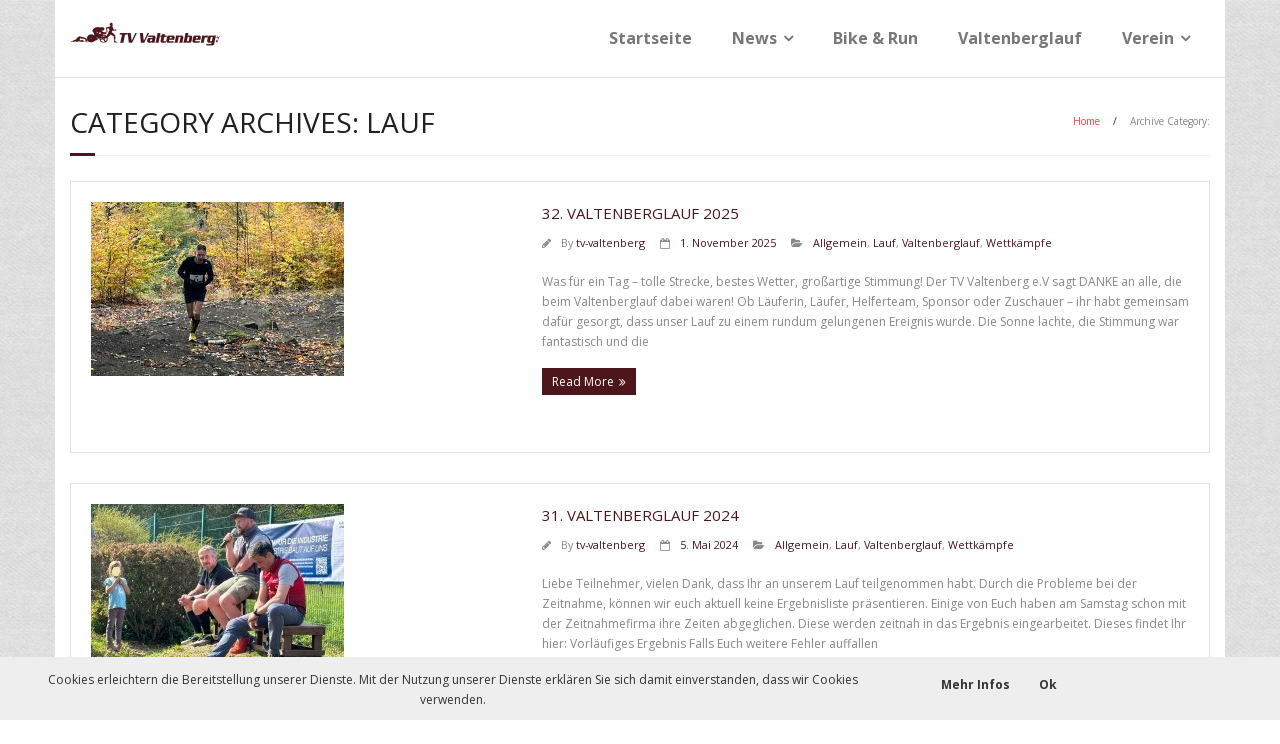

--- FILE ---
content_type: text/html; charset=UTF-8
request_url: https://www.tv-valtenberg.de/kategorie/lauf/
body_size: 13428
content:
<!DOCTYPE html>
<html lang="de">
<head>
<meta charset="UTF-8" />
<meta name="viewport" content="width=device-width" />
<link rel="profile" href="//gmpg.org/xfn/11" />
<link rel="pingback" href="https://www.tv-valtenberg.de/xmlrpc.php" />
<title>Kategorie: Lauf | TV&#x2d;Valtenberg</title>
<!-- The SEO Framework von Sybre Waaijer -->
<link rel="canonical" href="https://www.tv-valtenberg.de/kategorie/lauf/" />
<link rel="next" href="https://www.tv-valtenberg.de/kategorie/lauf/page/2/" />
<meta property="og:type" content="website" />
<meta property="og:locale" content="de_DE" />
<meta property="og:site_name" content="TV-Valtenberg" />
<meta property="og:title" content="Kategorie: Lauf | TV&#x2d;Valtenberg" />
<meta property="og:url" content="https://www.tv-valtenberg.de/kategorie/lauf/" />
<meta property="og:image" content="https://www.tv-valtenberg.de/wp-content/uploads/2014/07/cropped-logo-tv-valtenberg.png" />
<meta property="og:image:width" content="300" />
<meta property="og:image:height" content="100" />
<meta name="twitter:card" content="summary_large_image" />
<meta name="twitter:title" content="Kategorie: Lauf | TV&#x2d;Valtenberg" />
<meta name="twitter:image" content="https://www.tv-valtenberg.de/wp-content/uploads/2014/07/cropped-logo-tv-valtenberg.png" />
<script type="application/ld+json">{"@context":"https://schema.org","@graph":[{"@type":"WebSite","@id":"https://www.tv-valtenberg.de/#/schema/WebSite","url":"https://www.tv-valtenberg.de/","name":"TV&#x2d;Valtenberg","description":"Triathlonverein Valtenberg / Neukirch","inLanguage":"de","potentialAction":{"@type":"SearchAction","target":{"@type":"EntryPoint","urlTemplate":"https://www.tv-valtenberg.de/search/{search_term_string}/"},"query-input":"required name=search_term_string"},"publisher":{"@type":"Organization","@id":"https://www.tv-valtenberg.de/#/schema/Organization","name":"TV&#x2d;Valtenberg","url":"https://www.tv-valtenberg.de/","logo":{"@type":"ImageObject","url":"https://www.tv-valtenberg.de/wp-content/uploads/2014/07/cropped-logo-tv-valtenberg.png","contentUrl":"https://www.tv-valtenberg.de/wp-content/uploads/2014/07/cropped-logo-tv-valtenberg.png","width":300,"height":100}}},{"@type":"CollectionPage","@id":"https://www.tv-valtenberg.de/kategorie/lauf/","url":"https://www.tv-valtenberg.de/kategorie/lauf/","name":"Kategorie: Lauf | TV&#x2d;Valtenberg","inLanguage":"de","isPartOf":{"@id":"https://www.tv-valtenberg.de/#/schema/WebSite"},"breadcrumb":{"@type":"BreadcrumbList","@id":"https://www.tv-valtenberg.de/#/schema/BreadcrumbList","itemListElement":[{"@type":"ListItem","position":1,"item":"https://www.tv-valtenberg.de/","name":"TV&#x2d;Valtenberg"},{"@type":"ListItem","position":2,"name":"Kategorie: Lauf"}]}}]}</script>
<!-- / The SEO Framework von Sybre Waaijer | 9.61ms meta | 7.08ms boot -->
<link rel='dns-prefetch' href='//fonts.googleapis.com' />
<link rel='dns-prefetch' href='//s.w.org' />
<link rel="alternate" type="application/rss+xml" title="TV-Valtenberg &raquo; Feed" href="https://www.tv-valtenberg.de/feed/" />
<link rel="alternate" type="application/rss+xml" title="TV-Valtenberg &raquo; Kommentar-Feed" href="https://www.tv-valtenberg.de/comments/feed/" />
<link rel="alternate" type="application/rss+xml" title="TV-Valtenberg &raquo; Lauf Kategorie-Feed" href="https://www.tv-valtenberg.de/kategorie/lauf/feed/" />
<script type="text/javascript">
window._wpemojiSettings = {"baseUrl":"https:\/\/s.w.org\/images\/core\/emoji\/13.1.0\/72x72\/","ext":".png","svgUrl":"https:\/\/s.w.org\/images\/core\/emoji\/13.1.0\/svg\/","svgExt":".svg","source":{"concatemoji":"https:\/\/www.tv-valtenberg.de\/wp-includes\/js\/wp-emoji-release.min.js?ver=5.9.12"}};
/*! This file is auto-generated */
!function(e,a,t){var n,r,o,i=a.createElement("canvas"),p=i.getContext&&i.getContext("2d");function s(e,t){var a=String.fromCharCode;p.clearRect(0,0,i.width,i.height),p.fillText(a.apply(this,e),0,0);e=i.toDataURL();return p.clearRect(0,0,i.width,i.height),p.fillText(a.apply(this,t),0,0),e===i.toDataURL()}function c(e){var t=a.createElement("script");t.src=e,t.defer=t.type="text/javascript",a.getElementsByTagName("head")[0].appendChild(t)}for(o=Array("flag","emoji"),t.supports={everything:!0,everythingExceptFlag:!0},r=0;r<o.length;r++)t.supports[o[r]]=function(e){if(!p||!p.fillText)return!1;switch(p.textBaseline="top",p.font="600 32px Arial",e){case"flag":return s([127987,65039,8205,9895,65039],[127987,65039,8203,9895,65039])?!1:!s([55356,56826,55356,56819],[55356,56826,8203,55356,56819])&&!s([55356,57332,56128,56423,56128,56418,56128,56421,56128,56430,56128,56423,56128,56447],[55356,57332,8203,56128,56423,8203,56128,56418,8203,56128,56421,8203,56128,56430,8203,56128,56423,8203,56128,56447]);case"emoji":return!s([10084,65039,8205,55357,56613],[10084,65039,8203,55357,56613])}return!1}(o[r]),t.supports.everything=t.supports.everything&&t.supports[o[r]],"flag"!==o[r]&&(t.supports.everythingExceptFlag=t.supports.everythingExceptFlag&&t.supports[o[r]]);t.supports.everythingExceptFlag=t.supports.everythingExceptFlag&&!t.supports.flag,t.DOMReady=!1,t.readyCallback=function(){t.DOMReady=!0},t.supports.everything||(n=function(){t.readyCallback()},a.addEventListener?(a.addEventListener("DOMContentLoaded",n,!1),e.addEventListener("load",n,!1)):(e.attachEvent("onload",n),a.attachEvent("onreadystatechange",function(){"complete"===a.readyState&&t.readyCallback()})),(n=t.source||{}).concatemoji?c(n.concatemoji):n.wpemoji&&n.twemoji&&(c(n.twemoji),c(n.wpemoji)))}(window,document,window._wpemojiSettings);
</script>
<style type="text/css">
img.wp-smiley,
img.emoji {
display: inline !important;
border: none !important;
box-shadow: none !important;
height: 1em !important;
width: 1em !important;
margin: 0 0.07em !important;
vertical-align: -0.1em !important;
background: none !important;
padding: 0 !important;
}
</style>
<!-- <link rel='stylesheet' id='wp-block-library-css'  href='https://www.tv-valtenberg.de/wp-includes/css/dist/block-library/style.min.css?ver=5.9.12' type='text/css' media='all' /> -->
<link rel="stylesheet" type="text/css" href="//www.tv-valtenberg.de/wp-content/cache/wpfc-minified/6m9ue685/2ovox.css" media="all"/>
<style id='global-styles-inline-css' type='text/css'>
body{--wp--preset--color--black: #000000;--wp--preset--color--cyan-bluish-gray: #abb8c3;--wp--preset--color--white: #ffffff;--wp--preset--color--pale-pink: #f78da7;--wp--preset--color--vivid-red: #cf2e2e;--wp--preset--color--luminous-vivid-orange: #ff6900;--wp--preset--color--luminous-vivid-amber: #fcb900;--wp--preset--color--light-green-cyan: #7bdcb5;--wp--preset--color--vivid-green-cyan: #00d084;--wp--preset--color--pale-cyan-blue: #8ed1fc;--wp--preset--color--vivid-cyan-blue: #0693e3;--wp--preset--color--vivid-purple: #9b51e0;--wp--preset--gradient--vivid-cyan-blue-to-vivid-purple: linear-gradient(135deg,rgba(6,147,227,1) 0%,rgb(155,81,224) 100%);--wp--preset--gradient--light-green-cyan-to-vivid-green-cyan: linear-gradient(135deg,rgb(122,220,180) 0%,rgb(0,208,130) 100%);--wp--preset--gradient--luminous-vivid-amber-to-luminous-vivid-orange: linear-gradient(135deg,rgba(252,185,0,1) 0%,rgba(255,105,0,1) 100%);--wp--preset--gradient--luminous-vivid-orange-to-vivid-red: linear-gradient(135deg,rgba(255,105,0,1) 0%,rgb(207,46,46) 100%);--wp--preset--gradient--very-light-gray-to-cyan-bluish-gray: linear-gradient(135deg,rgb(238,238,238) 0%,rgb(169,184,195) 100%);--wp--preset--gradient--cool-to-warm-spectrum: linear-gradient(135deg,rgb(74,234,220) 0%,rgb(151,120,209) 20%,rgb(207,42,186) 40%,rgb(238,44,130) 60%,rgb(251,105,98) 80%,rgb(254,248,76) 100%);--wp--preset--gradient--blush-light-purple: linear-gradient(135deg,rgb(255,206,236) 0%,rgb(152,150,240) 100%);--wp--preset--gradient--blush-bordeaux: linear-gradient(135deg,rgb(254,205,165) 0%,rgb(254,45,45) 50%,rgb(107,0,62) 100%);--wp--preset--gradient--luminous-dusk: linear-gradient(135deg,rgb(255,203,112) 0%,rgb(199,81,192) 50%,rgb(65,88,208) 100%);--wp--preset--gradient--pale-ocean: linear-gradient(135deg,rgb(255,245,203) 0%,rgb(182,227,212) 50%,rgb(51,167,181) 100%);--wp--preset--gradient--electric-grass: linear-gradient(135deg,rgb(202,248,128) 0%,rgb(113,206,126) 100%);--wp--preset--gradient--midnight: linear-gradient(135deg,rgb(2,3,129) 0%,rgb(40,116,252) 100%);--wp--preset--duotone--dark-grayscale: url('#wp-duotone-dark-grayscale');--wp--preset--duotone--grayscale: url('#wp-duotone-grayscale');--wp--preset--duotone--purple-yellow: url('#wp-duotone-purple-yellow');--wp--preset--duotone--blue-red: url('#wp-duotone-blue-red');--wp--preset--duotone--midnight: url('#wp-duotone-midnight');--wp--preset--duotone--magenta-yellow: url('#wp-duotone-magenta-yellow');--wp--preset--duotone--purple-green: url('#wp-duotone-purple-green');--wp--preset--duotone--blue-orange: url('#wp-duotone-blue-orange');--wp--preset--font-size--small: 13px;--wp--preset--font-size--medium: 20px;--wp--preset--font-size--large: 36px;--wp--preset--font-size--x-large: 42px;}.has-black-color{color: var(--wp--preset--color--black) !important;}.has-cyan-bluish-gray-color{color: var(--wp--preset--color--cyan-bluish-gray) !important;}.has-white-color{color: var(--wp--preset--color--white) !important;}.has-pale-pink-color{color: var(--wp--preset--color--pale-pink) !important;}.has-vivid-red-color{color: var(--wp--preset--color--vivid-red) !important;}.has-luminous-vivid-orange-color{color: var(--wp--preset--color--luminous-vivid-orange) !important;}.has-luminous-vivid-amber-color{color: var(--wp--preset--color--luminous-vivid-amber) !important;}.has-light-green-cyan-color{color: var(--wp--preset--color--light-green-cyan) !important;}.has-vivid-green-cyan-color{color: var(--wp--preset--color--vivid-green-cyan) !important;}.has-pale-cyan-blue-color{color: var(--wp--preset--color--pale-cyan-blue) !important;}.has-vivid-cyan-blue-color{color: var(--wp--preset--color--vivid-cyan-blue) !important;}.has-vivid-purple-color{color: var(--wp--preset--color--vivid-purple) !important;}.has-black-background-color{background-color: var(--wp--preset--color--black) !important;}.has-cyan-bluish-gray-background-color{background-color: var(--wp--preset--color--cyan-bluish-gray) !important;}.has-white-background-color{background-color: var(--wp--preset--color--white) !important;}.has-pale-pink-background-color{background-color: var(--wp--preset--color--pale-pink) !important;}.has-vivid-red-background-color{background-color: var(--wp--preset--color--vivid-red) !important;}.has-luminous-vivid-orange-background-color{background-color: var(--wp--preset--color--luminous-vivid-orange) !important;}.has-luminous-vivid-amber-background-color{background-color: var(--wp--preset--color--luminous-vivid-amber) !important;}.has-light-green-cyan-background-color{background-color: var(--wp--preset--color--light-green-cyan) !important;}.has-vivid-green-cyan-background-color{background-color: var(--wp--preset--color--vivid-green-cyan) !important;}.has-pale-cyan-blue-background-color{background-color: var(--wp--preset--color--pale-cyan-blue) !important;}.has-vivid-cyan-blue-background-color{background-color: var(--wp--preset--color--vivid-cyan-blue) !important;}.has-vivid-purple-background-color{background-color: var(--wp--preset--color--vivid-purple) !important;}.has-black-border-color{border-color: var(--wp--preset--color--black) !important;}.has-cyan-bluish-gray-border-color{border-color: var(--wp--preset--color--cyan-bluish-gray) !important;}.has-white-border-color{border-color: var(--wp--preset--color--white) !important;}.has-pale-pink-border-color{border-color: var(--wp--preset--color--pale-pink) !important;}.has-vivid-red-border-color{border-color: var(--wp--preset--color--vivid-red) !important;}.has-luminous-vivid-orange-border-color{border-color: var(--wp--preset--color--luminous-vivid-orange) !important;}.has-luminous-vivid-amber-border-color{border-color: var(--wp--preset--color--luminous-vivid-amber) !important;}.has-light-green-cyan-border-color{border-color: var(--wp--preset--color--light-green-cyan) !important;}.has-vivid-green-cyan-border-color{border-color: var(--wp--preset--color--vivid-green-cyan) !important;}.has-pale-cyan-blue-border-color{border-color: var(--wp--preset--color--pale-cyan-blue) !important;}.has-vivid-cyan-blue-border-color{border-color: var(--wp--preset--color--vivid-cyan-blue) !important;}.has-vivid-purple-border-color{border-color: var(--wp--preset--color--vivid-purple) !important;}.has-vivid-cyan-blue-to-vivid-purple-gradient-background{background: var(--wp--preset--gradient--vivid-cyan-blue-to-vivid-purple) !important;}.has-light-green-cyan-to-vivid-green-cyan-gradient-background{background: var(--wp--preset--gradient--light-green-cyan-to-vivid-green-cyan) !important;}.has-luminous-vivid-amber-to-luminous-vivid-orange-gradient-background{background: var(--wp--preset--gradient--luminous-vivid-amber-to-luminous-vivid-orange) !important;}.has-luminous-vivid-orange-to-vivid-red-gradient-background{background: var(--wp--preset--gradient--luminous-vivid-orange-to-vivid-red) !important;}.has-very-light-gray-to-cyan-bluish-gray-gradient-background{background: var(--wp--preset--gradient--very-light-gray-to-cyan-bluish-gray) !important;}.has-cool-to-warm-spectrum-gradient-background{background: var(--wp--preset--gradient--cool-to-warm-spectrum) !important;}.has-blush-light-purple-gradient-background{background: var(--wp--preset--gradient--blush-light-purple) !important;}.has-blush-bordeaux-gradient-background{background: var(--wp--preset--gradient--blush-bordeaux) !important;}.has-luminous-dusk-gradient-background{background: var(--wp--preset--gradient--luminous-dusk) !important;}.has-pale-ocean-gradient-background{background: var(--wp--preset--gradient--pale-ocean) !important;}.has-electric-grass-gradient-background{background: var(--wp--preset--gradient--electric-grass) !important;}.has-midnight-gradient-background{background: var(--wp--preset--gradient--midnight) !important;}.has-small-font-size{font-size: var(--wp--preset--font-size--small) !important;}.has-medium-font-size{font-size: var(--wp--preset--font-size--medium) !important;}.has-large-font-size{font-size: var(--wp--preset--font-size--large) !important;}.has-x-large-font-size{font-size: var(--wp--preset--font-size--x-large) !important;}
</style>
<!-- <link rel='stylesheet' id='contact-form-7-css'  href='https://www.tv-valtenberg.de/wp-content/plugins/contact-form-7/includes/css/styles.css?ver=5.5.6' type='text/css' media='all' /> -->
<!-- <link rel='stylesheet' id='scnb-cookiebar-css-css'  href='https://www.tv-valtenberg.de/wp-content/plugins/simple-cookie-notification-bar/assets/css/style.min.css?ver=1.5' type='text/css' media='all' /> -->
<!-- <link rel='stylesheet' id='parent-style-css'  href='https://www.tv-valtenberg.de/wp-content/themes/minamaze/style.css?ver=5.9.12' type='text/css' media='all' /> -->
<!-- <link rel='stylesheet' id='child-style-css'  href='https://www.tv-valtenberg.de/wp-content/themes/minamaze-child/style.css?ver=5.9.12' type='text/css' media='all' /> -->
<link rel="stylesheet" type="text/css" href="//www.tv-valtenberg.de/wp-content/cache/wpfc-minified/jy1ams3b/2ovox.css" media="all"/>
<link rel='stylesheet' id='thinkup-google-fonts-css'  href='//fonts.googleapis.com/css?family=Open+Sans%3A300%2C400%2C600%2C700&#038;subset=latin%2Clatin-ext' type='text/css' media='all' />
<!-- <link rel='stylesheet' id='prettyPhoto-css'  href='https://www.tv-valtenberg.de/wp-content/themes/minamaze/lib/extentions/prettyPhoto/css/prettyPhoto.css?ver=3.1.6' type='text/css' media='all' /> -->
<!-- <link rel='stylesheet' id='thinkup-bootstrap-css'  href='https://www.tv-valtenberg.de/wp-content/themes/minamaze/lib/extentions/bootstrap/css/bootstrap.min.css?ver=2.3.2' type='text/css' media='all' /> -->
<!-- <link rel='stylesheet' id='dashicons-css'  href='https://www.tv-valtenberg.de/wp-includes/css/dashicons.min.css?ver=5.9.12' type='text/css' media='all' /> -->
<!-- <link rel='stylesheet' id='font-awesome-css'  href='https://www.tv-valtenberg.de/wp-content/themes/minamaze/lib/extentions/font-awesome/css/font-awesome.min.css?ver=4.7.0' type='text/css' media='all' /> -->
<!-- <link rel='stylesheet' id='thinkup-shortcodes-css'  href='https://www.tv-valtenberg.de/wp-content/themes/minamaze/styles/style-shortcodes.css?ver=1.8.0' type='text/css' media='all' /> -->
<!-- <link rel='stylesheet' id='thinkup-style-css'  href='https://www.tv-valtenberg.de/wp-content/themes/minamaze-child/style.css?ver=1.8.0' type='text/css' media='all' /> -->
<link rel="stylesheet" type="text/css" href="//www.tv-valtenberg.de/wp-content/cache/wpfc-minified/9krqttms/2ovox.css" media="all"/>
<!-- <link rel='stylesheet' id='fancybox-css'  href='https://www.tv-valtenberg.de/wp-content/plugins/easy-fancybox/fancybox/1.5.4/jquery.fancybox.min.css?ver=5.9.12' type='text/css' media='screen' /> -->
<link rel="stylesheet" type="text/css" href="//www.tv-valtenberg.de/wp-content/cache/wpfc-minified/fddciriq/dy9tk.css" media="screen"/>
<!-- <link rel='stylesheet' id='thinkup-responsive-css'  href='https://www.tv-valtenberg.de/wp-content/themes/minamaze/styles/style-responsive.css?ver=1.8.0' type='text/css' media='all' /> -->
<link rel="stylesheet" type="text/css" href="//www.tv-valtenberg.de/wp-content/cache/wpfc-minified/8ud96jjn/2ovox.css" media="all"/>
<script src='//www.tv-valtenberg.de/wp-content/cache/wpfc-minified/k0y3opom/2ovox.js' type="text/javascript"></script>
<!-- <script type='text/javascript' src='https://www.tv-valtenberg.de/wp-includes/js/jquery/jquery.min.js?ver=3.6.0' id='jquery-core-js'></script> -->
<!-- <script type='text/javascript' src='https://www.tv-valtenberg.de/wp-includes/js/jquery/jquery-migrate.min.js?ver=3.3.2' id='jquery-migrate-js'></script> -->
<script type='text/javascript' id='scnb-cookiebar-js-js-extra'>
/* <![CDATA[ */
var scnb_vars = {"domain_name":"www.tv-valtenberg.de"};
/* ]]> */
</script>
<script src='//www.tv-valtenberg.de/wp-content/cache/wpfc-minified/2rdz9qm4/2ovox.js' type="text/javascript"></script>
<!-- <script type='text/javascript' src='https://www.tv-valtenberg.de/wp-content/plugins/simple-cookie-notification-bar/assets/js/script.js?ver=1.5' id='scnb-cookiebar-js-js'></script> -->
<link rel="https://api.w.org/" href="https://www.tv-valtenberg.de/wp-json/" /><link rel="alternate" type="application/json" href="https://www.tv-valtenberg.de/wp-json/wp/v2/categories/7" /><link rel="EditURI" type="application/rsd+xml" title="RSD" href="https://www.tv-valtenberg.de/xmlrpc.php?rsd" />
<link rel="wlwmanifest" type="application/wlwmanifest+xml" href="https://www.tv-valtenberg.de/wp-includes/wlwmanifest.xml" /> 
<script type="text/javascript"> 
/**  all layers have to be in this global array - in further process each map will have something like vectorM[map_ol3js_n][layer_n] */
var vectorM = [[]];
/** put translations from PHP/mo to JavaScript */
var translations = [];
/** global GET-Parameters */
var HTTP_GET_VARS = [];
</script><!-- OSM plugin V6.0.2: did not add geo meta tags. --> 
<style type="text/css" id="custom-background-css">
body.custom-background { background-image: url("https://www.tv-valtenberg.de/wp-content/uploads/2015/08/617e3e76.png"); background-position: center top; background-size: auto; background-repeat: repeat; background-attachment: scroll; }
</style>
<link rel="icon" href="https://www.tv-valtenberg.de/wp-content/uploads/2015/08/favicon1.png" sizes="32x32" />
<link rel="icon" href="https://www.tv-valtenberg.de/wp-content/uploads/2015/08/favicon1.png" sizes="192x192" />
<link rel="apple-touch-icon" href="https://www.tv-valtenberg.de/wp-content/uploads/2015/08/favicon1.png" />
<meta name="msapplication-TileImage" content="https://www.tv-valtenberg.de/wp-content/uploads/2015/08/favicon1.png" />
<script type="text/javascript">var dnt_config={ifdnt:"0",mode:"blacklist",black:["media6degrees.com","quantserve.com","lockerz.com"],white:[]};</script><script type="text/javascript">function aop_around(a,b){aop.around({target:a,method:b},function(a){if(typeof a.arguments[0].src==="string"&&(a.arguments[0].tagName.toLowerCase()==="script"||a.arguments[0].tagName.toLowerCase()==="img"||a.arguments[0].tagName.toLowerCase()==="iframe")&&a.arguments[0].src!=="javascript:void(0)"){if(sanitizer(a.arguments[0].src)===true){a.arguments[0].src="javascript:void(0)"}}return a.proceed()})}function sanitizer(a){var b=new RegExp("(?:f|ht)tp(?:s)?://([^/]+)","im");try{a=a.match(b)[1].toString()}catch(c){return a}if(mode==="blacklist"){for(x in list["black"]){if(typeof list["black"][x]==="string"){if(a.indexOf(list["black"][x].toLowerCase())!==-1){a=true;break}}}}else{for(x in list["white"]){if(typeof list["white"][x]==="string"){if(a.indexOf(list["white"][x].toLowerCase())!==-1){tmpS=false;break}else{tmpS=true}}}if(tmpS===true)a=tmpS}return a}(function(){var _after=1;var _afterThrow=2;var _afterFinally=3;var _before=4;var _around=5;var _intro=6;var _regexEnabled=true;var _arguments="arguments";var _undef="undefined";var getType=function(){var a=Object.prototype.toString,b={},c={1:"element",3:"textnode",9:"document",11:"fragment"},d="Arguments Array Boolean Date Document Element Error Fragment Function NodeList Null Number Object RegExp String TextNode Undefined Window".split(" ");for(var e=d.length;e--;){var f=d[e],g=window[f];if(g){try{b[a.call(new g)]=f.toLowerCase()}catch(h){}}}return function(d){return d==null&&(d===undefined?_undef:"null")||d.nodeType&&c[d.nodeType]||typeof d.length=="number"&&(d.callee&&_arguments||d.alert&&"window"||d.item&&"nodelist")||b[a.call(d)]}}();var isFunc=function(a){return getType(a)=="function"};var weaveOne=function(source,method,advice){var old=source[method];if(advice.type!=_intro&&!isFunc(old)){var oldObject=old;old=function(){var code=arguments.length>0?_arguments+"[0]":"";for(var i=1;i<arguments.length;i++){code+=","+_arguments+"["+i+"]"}return eval("oldObject("+code+");")}}var aspect;if(advice.type==_after||advice.type==_afterThrow||advice.type==_afterFinally)aspect=function(){var a,b=null;try{a=old.apply(this,arguments)}catch(c){b=c}if(advice.type==_after)if(b==null)a=advice.value.apply(this,[a,method]);else throw b;else if(advice.type==_afterThrow&&b!=null)a=advice.value.apply(this,[b,method]);else if(advice.type==_afterFinally)a=advice.value.apply(this,[a,b,method]);return a};else if(advice.type==_before)aspect=function(){advice.value.apply(this,[arguments,method]);return old.apply(this,arguments)};else if(advice.type==_intro)aspect=function(){return advice.value.apply(this,arguments)};else if(advice.type==_around){aspect=function(){var a={object:this,args:Array.prototype.slice.call(arguments)};return advice.value.apply(a.object,[{arguments:a.args,method:method,proceed:function(){return old.apply(a.object,a.args)}}])}}aspect.unweave=function(){source[method]=old;pointcut=source=aspect=old=null};source[method]=aspect;return aspect};var search=function(a,b,c){var d=[];for(var e in a){var f=null;try{f=a[e]}catch(g){}if(f!=null&&e.match(b.method)&&isFunc(f))d[d.length]={source:a,method:e,advice:c}}return d};var weave=function(a,b){var c=typeof a.target.prototype!=_undef?a.target.prototype:a.target;var d=[];if(b.type!=_intro&&typeof c[a.method]==_undef){var e=search(a.target,a,b);if(e.length==0)e=search(c,a,b);for(var f in e)d[d.length]=weaveOne(e[f].source,e[f].method,e[f].advice)}else{d[0]=weaveOne(c,a.method,b)}return _regexEnabled?d:d[0]};aop={after:function(a,b){return weave(a,{type:_after,value:b})},afterThrow:function(a,b){return weave(a,{type:_afterThrow,value:b})},afterFinally:function(a,b){return weave(a,{type:_afterFinally,value:b})},before:function(a,b){return weave(a,{type:_before,value:b})},around:function(a,b){return weave(a,{type:_around,value:b})},introduction:function(a,b){return weave(a,{type:_intro,value:b})},setup:function(a){_regexEnabled=a.regexMatch}}})();if(dnt_config.ifdnt!=="1"||navigator.doNotTrack==="yes"||navigator.msDoNotTrack==="1"||navigator.doNotTrack==="1"||document.cookie.indexOf("dont_track_me=1")!==-1||document.cookie.indexOf("civicAllowCookies=no")!==-1){var mode=dnt_config.mode;var list=[];list["black"]=dnt_config.black;list["white"]=dnt_config.white;aop.around({target:document,method:"write"},function(a){if(a.arguments[0].search(/img|script|iframe/i)!==-1){if(sanitizer(a.arguments[0])===true){a.arguments[0]=a.arguments[0].replace(/</g,"<!-- ").replace(/>/g," -->")}}return a.proceed()});scriptParent=document.getElementsByTagName("script")[0].parentNode;if(scriptParent.tagName.toLowerCase!=="head"){head=document.getElementsByTagName("head")[0];aop_around(head,"insertBefore");aop_around(head,"appendChild")}aop_around(scriptParent,"insertBefore");aop_around(scriptParent,"appendChild");var a2a_config=a2a_config||{};a2a_config.no_3p=1;var addthis_config={data_use_cookies:false};var _gaq=_gaq||[];_gaq.push(["_gat._anonymizeIp"])}
</script>
</head>
<body class="archive category category-lauf category-7 custom-background wp-custom-logo layout-sidebar-none layout-responsive header-style1 blog-style1 blog-style1-layout1 group-blog">
<script type="text/javascript">aop_around(document.body, 'appendChild'); aop_around(document.body, 'insertBefore'); </script>
<svg xmlns="http://www.w3.org/2000/svg" viewBox="0 0 0 0" width="0" height="0" focusable="false" role="none" style="visibility: hidden; position: absolute; left: -9999px; overflow: hidden;" ><defs><filter id="wp-duotone-dark-grayscale"><feColorMatrix color-interpolation-filters="sRGB" type="matrix" values=" .299 .587 .114 0 0 .299 .587 .114 0 0 .299 .587 .114 0 0 .299 .587 .114 0 0 " /><feComponentTransfer color-interpolation-filters="sRGB" ><feFuncR type="table" tableValues="0 0.498039215686" /><feFuncG type="table" tableValues="0 0.498039215686" /><feFuncB type="table" tableValues="0 0.498039215686" /><feFuncA type="table" tableValues="1 1" /></feComponentTransfer><feComposite in2="SourceGraphic" operator="in" /></filter></defs></svg><svg xmlns="http://www.w3.org/2000/svg" viewBox="0 0 0 0" width="0" height="0" focusable="false" role="none" style="visibility: hidden; position: absolute; left: -9999px; overflow: hidden;" ><defs><filter id="wp-duotone-grayscale"><feColorMatrix color-interpolation-filters="sRGB" type="matrix" values=" .299 .587 .114 0 0 .299 .587 .114 0 0 .299 .587 .114 0 0 .299 .587 .114 0 0 " /><feComponentTransfer color-interpolation-filters="sRGB" ><feFuncR type="table" tableValues="0 1" /><feFuncG type="table" tableValues="0 1" /><feFuncB type="table" tableValues="0 1" /><feFuncA type="table" tableValues="1 1" /></feComponentTransfer><feComposite in2="SourceGraphic" operator="in" /></filter></defs></svg><svg xmlns="http://www.w3.org/2000/svg" viewBox="0 0 0 0" width="0" height="0" focusable="false" role="none" style="visibility: hidden; position: absolute; left: -9999px; overflow: hidden;" ><defs><filter id="wp-duotone-purple-yellow"><feColorMatrix color-interpolation-filters="sRGB" type="matrix" values=" .299 .587 .114 0 0 .299 .587 .114 0 0 .299 .587 .114 0 0 .299 .587 .114 0 0 " /><feComponentTransfer color-interpolation-filters="sRGB" ><feFuncR type="table" tableValues="0.549019607843 0.988235294118" /><feFuncG type="table" tableValues="0 1" /><feFuncB type="table" tableValues="0.717647058824 0.254901960784" /><feFuncA type="table" tableValues="1 1" /></feComponentTransfer><feComposite in2="SourceGraphic" operator="in" /></filter></defs></svg><svg xmlns="http://www.w3.org/2000/svg" viewBox="0 0 0 0" width="0" height="0" focusable="false" role="none" style="visibility: hidden; position: absolute; left: -9999px; overflow: hidden;" ><defs><filter id="wp-duotone-blue-red"><feColorMatrix color-interpolation-filters="sRGB" type="matrix" values=" .299 .587 .114 0 0 .299 .587 .114 0 0 .299 .587 .114 0 0 .299 .587 .114 0 0 " /><feComponentTransfer color-interpolation-filters="sRGB" ><feFuncR type="table" tableValues="0 1" /><feFuncG type="table" tableValues="0 0.278431372549" /><feFuncB type="table" tableValues="0.592156862745 0.278431372549" /><feFuncA type="table" tableValues="1 1" /></feComponentTransfer><feComposite in2="SourceGraphic" operator="in" /></filter></defs></svg><svg xmlns="http://www.w3.org/2000/svg" viewBox="0 0 0 0" width="0" height="0" focusable="false" role="none" style="visibility: hidden; position: absolute; left: -9999px; overflow: hidden;" ><defs><filter id="wp-duotone-midnight"><feColorMatrix color-interpolation-filters="sRGB" type="matrix" values=" .299 .587 .114 0 0 .299 .587 .114 0 0 .299 .587 .114 0 0 .299 .587 .114 0 0 " /><feComponentTransfer color-interpolation-filters="sRGB" ><feFuncR type="table" tableValues="0 0" /><feFuncG type="table" tableValues="0 0.647058823529" /><feFuncB type="table" tableValues="0 1" /><feFuncA type="table" tableValues="1 1" /></feComponentTransfer><feComposite in2="SourceGraphic" operator="in" /></filter></defs></svg><svg xmlns="http://www.w3.org/2000/svg" viewBox="0 0 0 0" width="0" height="0" focusable="false" role="none" style="visibility: hidden; position: absolute; left: -9999px; overflow: hidden;" ><defs><filter id="wp-duotone-magenta-yellow"><feColorMatrix color-interpolation-filters="sRGB" type="matrix" values=" .299 .587 .114 0 0 .299 .587 .114 0 0 .299 .587 .114 0 0 .299 .587 .114 0 0 " /><feComponentTransfer color-interpolation-filters="sRGB" ><feFuncR type="table" tableValues="0.780392156863 1" /><feFuncG type="table" tableValues="0 0.949019607843" /><feFuncB type="table" tableValues="0.352941176471 0.470588235294" /><feFuncA type="table" tableValues="1 1" /></feComponentTransfer><feComposite in2="SourceGraphic" operator="in" /></filter></defs></svg><svg xmlns="http://www.w3.org/2000/svg" viewBox="0 0 0 0" width="0" height="0" focusable="false" role="none" style="visibility: hidden; position: absolute; left: -9999px; overflow: hidden;" ><defs><filter id="wp-duotone-purple-green"><feColorMatrix color-interpolation-filters="sRGB" type="matrix" values=" .299 .587 .114 0 0 .299 .587 .114 0 0 .299 .587 .114 0 0 .299 .587 .114 0 0 " /><feComponentTransfer color-interpolation-filters="sRGB" ><feFuncR type="table" tableValues="0.650980392157 0.403921568627" /><feFuncG type="table" tableValues="0 1" /><feFuncB type="table" tableValues="0.447058823529 0.4" /><feFuncA type="table" tableValues="1 1" /></feComponentTransfer><feComposite in2="SourceGraphic" operator="in" /></filter></defs></svg><svg xmlns="http://www.w3.org/2000/svg" viewBox="0 0 0 0" width="0" height="0" focusable="false" role="none" style="visibility: hidden; position: absolute; left: -9999px; overflow: hidden;" ><defs><filter id="wp-duotone-blue-orange"><feColorMatrix color-interpolation-filters="sRGB" type="matrix" values=" .299 .587 .114 0 0 .299 .587 .114 0 0 .299 .587 .114 0 0 .299 .587 .114 0 0 " /><feComponentTransfer color-interpolation-filters="sRGB" ><feFuncR type="table" tableValues="0.0980392156863 1" /><feFuncG type="table" tableValues="0 0.662745098039" /><feFuncB type="table" tableValues="0.847058823529 0.419607843137" /><feFuncA type="table" tableValues="1 1" /></feComponentTransfer><feComposite in2="SourceGraphic" operator="in" /></filter></defs></svg><div id="body-core" class="hfeed site">
<a class="skip-link screen-reader-text" href="#content">Skip to content</a>
<!-- .skip-link -->
<header id="site-header">
<div id="pre-header">
<div class="wrap-safari">
<div id="pre-header-core" class="main-navigation">
</div>
</div>
</div>
<!-- #pre-header -->
<div id="header">
<div id="header-core">
<div id="logo">
<a href="https://www.tv-valtenberg.de/" class="custom-logo-link" rel="home"><img width="300" height="100" src="https://www.tv-valtenberg.de/wp-content/uploads/2014/07/cropped-logo-tv-valtenberg.png" class="custom-logo" alt="TV-Valtenberg" /></a>			</div>
<div id="header-links" class="main-navigation">
<div id="header-links-inner" class="header-links">
<ul id="menu-header" class="menu"><li id="menu-item-975" class="menu-item menu-item-type-custom menu-item-object-custom menu-item-home menu-item-975"><a href="http://www.tv-valtenberg.de">Startseite</a></li>
<li id="menu-item-2770" class="menu-item menu-item-type-custom menu-item-object-custom menu-item-has-children menu-item-2770"><a href="#">News</a>
<ul class="sub-menu">
<li id="menu-item-982" class="menu-item menu-item-type-post_type menu-item-object-page current_page_parent menu-item-982"><a href="https://www.tv-valtenberg.de/news/">Berichte</a></li>
</ul>
</li>
<li id="menu-item-44" class="menu-item menu-item-type-post_type menu-item-object-page menu-item-44"><a href="https://www.tv-valtenberg.de/bike-and-run/">Bike &#038; Run</a></li>
<li id="menu-item-43" class="menu-item menu-item-type-post_type menu-item-object-page menu-item-43"><a href="https://www.tv-valtenberg.de/valtenberglauf/">Valtenberglauf</a></li>
<li id="menu-item-39" class="menu-item menu-item-type-post_type menu-item-object-page menu-item-has-children menu-item-39"><a href="https://www.tv-valtenberg.de/verein/">Verein</a>
<ul class="sub-menu">
<li id="menu-item-48" class="menu-item menu-item-type-post_type menu-item-object-page menu-item-48"><a href="https://www.tv-valtenberg.de/verein/kontakt/">Kontakt</a></li>
</ul>
</li>
</ul>			</div>
</div>
<!-- #header-links .main-navigation -->
<div id="header-responsive"><a class="btn-navbar collapsed" data-toggle="collapse" data-target=".nav-collapse" tabindex="0"><span class="icon-bar"></span><span class="icon-bar"></span><span class="icon-bar"></span></a><div id="header-responsive-inner" class="responsive-links nav-collapse collapse"><ul id="menu-header-1" class=""><li class="menu-item menu-item-type-custom menu-item-object-custom menu-item-home menu-item-975"><a href="http://www.tv-valtenberg.de">Startseite</a></li>
<li class="menu-item menu-item-type-custom menu-item-object-custom menu-item-has-children menu-item-2770"><a href="#">News</a>
<ul class="sub-menu">
<li class="menu-item menu-item-type-post_type menu-item-object-page current_page_parent menu-item-982"><a href="https://www.tv-valtenberg.de/news/">&nbsp; &nbsp; &nbsp; &nbsp; &#45; Berichte</a></li>
</ul>
</li>
<li class="menu-item menu-item-type-post_type menu-item-object-page menu-item-44"><a href="https://www.tv-valtenberg.de/bike-and-run/">Bike &#038; Run</a></li>
<li class="menu-item menu-item-type-post_type menu-item-object-page menu-item-43"><a href="https://www.tv-valtenberg.de/valtenberglauf/">Valtenberglauf</a></li>
<li class="menu-item menu-item-type-post_type menu-item-object-page menu-item-has-children menu-item-39"><a href="https://www.tv-valtenberg.de/verein/">Verein</a>
<ul class="sub-menu">
<li class="menu-item menu-item-type-post_type menu-item-object-page menu-item-48"><a href="https://www.tv-valtenberg.de/verein/kontakt/">&nbsp; &nbsp; &nbsp; &nbsp; &#45; Kontakt</a></li>
</ul>
</li>
</ul></div></div><!-- #header-responsive -->
</div>
</div>
<!-- #header -->
</header>
<!-- header -->
<div id="content">
<div id="content-core">
<div id="main">
<div id="intro" class="option1"><div id="intro-core"><h1 class="page-title"><span>Category Archives: Lauf</span></h1><div id="breadcrumbs"><div id="breadcrumbs-core"><a href="https://www.tv-valtenberg.de/">Home</a><span class="delimiter"> / </span>Archive Category: </div></div></div></div>
<div id="main-core">
<article id="post-3374" class="blog-article post-3374 post type-post status-publish format-standard has-post-thumbnail hentry category-allgemein category-lauf category-valtenberglauf category-wettkampfe">
<header class="entry-header two_fifth">
<div class="blog-thumb"><a href="https://www.tv-valtenberg.de/2025/11/01/32-valtenberglauf-2025/"><img width="253" height="174" src="https://www.tv-valtenberg.de/wp-content/uploads/2025/11/neu.jpg" class="attachment-column2-3/5 size-column2-3/5 wp-post-image" alt="" /></a></div>						</header>		
<div class="entry-content three_fifth last">
<h2 class="blog-title"><a href="https://www.tv-valtenberg.de/2025/11/01/32-valtenberglauf-2025/" title="Permalink to 32. Valtenberglauf 2025">32. Valtenberglauf 2025</a></h2>
<div class="entry-meta"><span class="author"><i class="fa fa-pencil"></i>By <a href="https://www.tv-valtenberg.de/author/tv-valtenberg/" title="View all posts by tv-valtenberg" rel="author">tv-valtenberg</a></span><span class="date"><i class="fa fa-calendar-o"></i><a href="https://www.tv-valtenberg.de/2025/11/01/32-valtenberglauf-2025/" title="32. Valtenberglauf 2025"><time datetime="2025-11-01T13:08:35+01:00">1. November 2025</time></a></span><span class="category"><i class="fa fa-folder-open"></i><a href="https://www.tv-valtenberg.de/kategorie/allgemein/" rel="category tag">Allgemein</a>, <a href="https://www.tv-valtenberg.de/kategorie/lauf/" rel="category tag">Lauf</a>, <a href="https://www.tv-valtenberg.de/kategorie/valtenberglauf/" rel="category tag">Valtenberglauf</a>, <a href="https://www.tv-valtenberg.de/kategorie/wettkampfe/" rel="category tag">Wettkämpfe</a></span></div>
<p>Was für ein Tag – tolle Strecke, bestes Wetter, großartige Stimmung! Der TV Valtenberg e.V sagt DANKE an alle, die beim Valtenberglauf dabei waren! Ob Läuferin, Läufer, Helferteam, Sponsor oder Zuschauer – ihr habt gemeinsam dafür gesorgt, dass unser Lauf zu einem rundum gelungenen Ereignis wurde. Die Sonne lachte, die Stimmung war fantastisch und die</p>
<p><a href="https://www.tv-valtenberg.de/2025/11/01/32-valtenberglauf-2025/" class="more-link themebutton">Read More</a></p>
</div>
<div class="clearboth"></div>
</article><!-- #post- -->	
<article id="post-3343" class="blog-article post-3343 post type-post status-publish format-standard has-post-thumbnail hentry category-allgemein category-lauf category-valtenberglauf category-wettkampfe">
<header class="entry-header two_fifth">
<div class="blog-thumb"><a href="https://www.tv-valtenberg.de/2024/05/05/31-valtenberglauf-2024/"><img width="253" height="174" src="https://www.tv-valtenberg.de/wp-content/uploads/2024/05/VBLauf.jpg" class="attachment-column2-3/5 size-column2-3/5 wp-post-image" alt="" loading="lazy" /></a></div>						</header>		
<div class="entry-content three_fifth last">
<h2 class="blog-title"><a href="https://www.tv-valtenberg.de/2024/05/05/31-valtenberglauf-2024/" title="Permalink to 31. Valtenberglauf 2024">31. Valtenberglauf 2024</a></h2>
<div class="entry-meta"><span class="author"><i class="fa fa-pencil"></i>By <a href="https://www.tv-valtenberg.de/author/tv-valtenberg/" title="View all posts by tv-valtenberg" rel="author">tv-valtenberg</a></span><span class="date"><i class="fa fa-calendar-o"></i><a href="https://www.tv-valtenberg.de/2024/05/05/31-valtenberglauf-2024/" title="31. Valtenberglauf 2024"><time datetime="2024-05-05T10:24:22+02:00">5. Mai 2024</time></a></span><span class="category"><i class="fa fa-folder-open"></i><a href="https://www.tv-valtenberg.de/kategorie/allgemein/" rel="category tag">Allgemein</a>, <a href="https://www.tv-valtenberg.de/kategorie/lauf/" rel="category tag">Lauf</a>, <a href="https://www.tv-valtenberg.de/kategorie/valtenberglauf/" rel="category tag">Valtenberglauf</a>, <a href="https://www.tv-valtenberg.de/kategorie/wettkampfe/" rel="category tag">Wettkämpfe</a></span></div>
<p>Liebe Teilnehmer, vielen Dank, dass Ihr an unserem Lauf teilgenommen habt. Durch die Probleme bei der Zeitnahme, können wir euch aktuell keine Ergebnisliste präsentieren. Einige von Euch haben am Samstag schon mit der Zeitnahmefirma ihre Zeiten abgeglichen. Diese werden zeitnah in das Ergebnis eingearbeitet. Dieses findet Ihr hier: Vorläufiges Ergebnis Falls Euch weitere Fehler auffallen</p>
<p><a href="https://www.tv-valtenberg.de/2024/05/05/31-valtenberglauf-2024/" class="more-link themebutton">Read More</a></p>
</div>
<div class="clearboth"></div>
</article><!-- #post- -->	
<article id="post-3156" class="blog-article post-3156 post type-post status-publish format-standard has-post-thumbnail hentry category-lauf category-wettkampfe">
<header class="entry-header two_fifth">
<div class="blog-thumb"><a href="https://www.tv-valtenberg.de/2019/11/10/sachsenmeisterschaft-crosslauf-in-bautzen/"><img width="253" height="174" src="https://www.tv-valtenberg.de/wp-content/uploads/2019/11/headerbz.jpg" class="attachment-column2-3/5 size-column2-3/5 wp-post-image" alt="" loading="lazy" /></a></div>						</header>		
<div class="entry-content three_fifth last">
<h2 class="blog-title"><a href="https://www.tv-valtenberg.de/2019/11/10/sachsenmeisterschaft-crosslauf-in-bautzen/" title="Permalink to Sachsenmeisterschaft Crosslauf in Bautzen">Sachsenmeisterschaft Crosslauf in Bautzen</a></h2>
<div class="entry-meta"><span class="author"><i class="fa fa-pencil"></i>By <a href="https://www.tv-valtenberg.de/author/katja/" title="View all posts by Katja Schmidt" rel="author">Katja Schmidt</a></span><span class="date"><i class="fa fa-calendar-o"></i><a href="https://www.tv-valtenberg.de/2019/11/10/sachsenmeisterschaft-crosslauf-in-bautzen/" title="Sachsenmeisterschaft Crosslauf in Bautzen"><time datetime="2019-11-10T10:13:34+01:00">10. November 2019</time></a></span><span class="category"><i class="fa fa-folder-open"></i><a href="https://www.tv-valtenberg.de/kategorie/lauf/" rel="category tag">Lauf</a>, <a href="https://www.tv-valtenberg.de/kategorie/wettkampfe/" rel="category tag">Wettkämpfe</a></span></div>
<p>Am Samstag, den 09. November, lud der OSLV Bautzen zur Landesmeisterschaft im Crosslauf in den Humboldthain ein. Damit es sich auch richtig lohnt, hatten Andi und ich jeweils für die Kurz- und die Langstrecke gemeldet. Zuerst startete ich über 2 Kilometer. Am Start hielt ich mich etwas zurück, fand mich aber schnell an zweiter Position im</p>
<p><a href="https://www.tv-valtenberg.de/2019/11/10/sachsenmeisterschaft-crosslauf-in-bautzen/" class="more-link themebutton">Read More</a></p>
</div>
<div class="clearboth"></div>
</article><!-- #post- -->	
<article id="post-3128" class="blog-article post-3128 post type-post status-publish format-standard has-post-thumbnail hentry category-lauf category-wettkampfe">
<header class="entry-header two_fifth">
<div class="blog-thumb"><a href="https://www.tv-valtenberg.de/2019/07/09/lavaredo-ultra-trail-ultradolomites-2019/"><img width="174" height="174" src="https://www.tv-valtenberg.de/wp-content/uploads/2019/07/jana_UD_tag_150.png" class="attachment-column2-3/5 size-column2-3/5 wp-post-image" alt="" loading="lazy" srcset="https://www.tv-valtenberg.de/wp-content/uploads/2019/07/jana_UD_tag_150.png 174w, https://www.tv-valtenberg.de/wp-content/uploads/2019/07/jana_UD_tag_150-150x150.png 150w" sizes="(max-width: 174px) 100vw, 174px" /></a></div>						</header>		
<div class="entry-content three_fifth last">
<h2 class="blog-title"><a href="https://www.tv-valtenberg.de/2019/07/09/lavaredo-ultra-trail-ultradolomites-2019/" title="Permalink to Lavaredo Ultra Trail &#8211; UltraDolomites 2019">Lavaredo Ultra Trail &#8211; UltraDolomites 2019</a></h2>
<div class="entry-meta"><span class="author"><i class="fa fa-pencil"></i>By <a href="https://www.tv-valtenberg.de/author/katja/" title="View all posts by Katja Schmidt" rel="author">Katja Schmidt</a></span><span class="date"><i class="fa fa-calendar-o"></i><a href="https://www.tv-valtenberg.de/2019/07/09/lavaredo-ultra-trail-ultradolomites-2019/" title="Lavaredo Ultra Trail &#8211; UltraDolomites 2019"><time datetime="2019-07-09T22:06:43+02:00">9. Juli 2019</time></a></span><span class="category"><i class="fa fa-folder-open"></i><a href="https://www.tv-valtenberg.de/kategorie/lauf/" rel="category tag">Lauf</a>, <a href="https://www.tv-valtenberg.de/kategorie/wettkampfe/" rel="category tag">Wettkämpfe</a></span></div>
<p>Seit ein paar Jahren hat Jana Gefallen an langen Trailläufen gefunden und ist immer unterwegs ihre Grenzen auszutesten. In diesen Jahr hat sie sich dafür den UltraDolomites über 87km mit 4600 Höhenmetern ausgesucht. Der Start erfolgte am Morgen des 29. Juni um 6:00 Uhr in Auronzo di Cadore und es ging quer durch die Dolomiten</p>
<p><a href="https://www.tv-valtenberg.de/2019/07/09/lavaredo-ultra-trail-ultradolomites-2019/" class="more-link themebutton">Read More</a></p>
</div>
<div class="clearboth"></div>
</article><!-- #post- -->	
<article id="post-2999" class="blog-article post-2999 post type-post status-publish format-standard has-post-thumbnail hentry category-lauf category-valtenberglauf category-wettkampfe">
<header class="entry-header two_fifth">
<div class="blog-thumb"><a href="https://www.tv-valtenberg.de/2017/05/15/26-valtenberglauf/"><img width="253" height="174" src="https://www.tv-valtenberg.de/wp-content/uploads/2017/05/teaser-VBL2017.jpg" class="attachment-column2-3/5 size-column2-3/5 wp-post-image" alt="" loading="lazy" /></a></div>						</header>		
<div class="entry-content three_fifth last">
<h2 class="blog-title"><a href="https://www.tv-valtenberg.de/2017/05/15/26-valtenberglauf/" title="Permalink to 26. Valtenberglauf 2017">26. Valtenberglauf 2017</a></h2>
<div class="entry-meta"><span class="author"><i class="fa fa-pencil"></i>By <a href="https://www.tv-valtenberg.de/author/jana-rauch/" title="View all posts by Jana Rauch" rel="author">Jana Rauch</a></span><span class="date"><i class="fa fa-calendar-o"></i><a href="https://www.tv-valtenberg.de/2017/05/15/26-valtenberglauf/" title="26. Valtenberglauf 2017"><time datetime="2017-05-15T11:34:18+02:00">15. Mai 2017</time></a></span><span class="category"><i class="fa fa-folder-open"></i><a href="https://www.tv-valtenberg.de/kategorie/lauf/" rel="category tag">Lauf</a>, <a href="https://www.tv-valtenberg.de/kategorie/valtenberglauf/" rel="category tag">Valtenberglauf</a>, <a href="https://www.tv-valtenberg.de/kategorie/wettkampfe/" rel="category tag">Wettkämpfe</a></span></div>
<p>Beste Bedingungen lockten am Samstag 196 Läufer nach Neukirch/L. auf die Schulsportanlage an der August-Bebel-Straße. Hier konnten sich die Läufer auf 4 verschiedenen Strecken um und über den Valtenberg messen. Die ungewohnt hohen Temperaturen trieben so manchem Starter zusätzliche Schweißperlen auf die Stirn. Alexander Thomas aus Hoyerswerda wollte es von Beginn an wissen und jagte</p>
<p><a href="https://www.tv-valtenberg.de/2017/05/15/26-valtenberglauf/" class="more-link themebutton">Read More</a></p>
</div>
<div class="clearboth"></div>
</article><!-- #post- -->	
<article id="post-2835" class="blog-article post-2835 post type-post status-publish format-standard has-post-thumbnail hentry category-duathlon category-lauf category-wettkampfe">
<header class="entry-header two_fifth">
<div class="blog-thumb"><a href="https://www.tv-valtenberg.de/2017/05/07/100-km-duathlon-in-dresden/"><img width="253" height="174" src="https://www.tv-valtenberg.de/wp-content/uploads/2017/05/teaser-100km.jpg" class="attachment-column2-3/5 size-column2-3/5 wp-post-image" alt="" loading="lazy" /></a></div>						</header>		
<div class="entry-content three_fifth last">
<h2 class="blog-title"><a href="https://www.tv-valtenberg.de/2017/05/07/100-km-duathlon-in-dresden/" title="Permalink to 100-km-Duathlon in Dresden">100-km-Duathlon in Dresden</a></h2>
<div class="entry-meta"><span class="author"><i class="fa fa-pencil"></i>By <a href="https://www.tv-valtenberg.de/author/jana-rauch/" title="View all posts by Jana Rauch" rel="author">Jana Rauch</a></span><span class="date"><i class="fa fa-calendar-o"></i><a href="https://www.tv-valtenberg.de/2017/05/07/100-km-duathlon-in-dresden/" title="100-km-Duathlon in Dresden"><time datetime="2017-05-07T11:55:36+02:00">7. Mai 2017</time></a></span><span class="category"><i class="fa fa-folder-open"></i><a href="https://www.tv-valtenberg.de/kategorie/duathlon/" rel="category tag">Duathlon</a>, <a href="https://www.tv-valtenberg.de/kategorie/lauf/" rel="category tag">Lauf</a>, <a href="https://www.tv-valtenberg.de/kategorie/wettkampfe/" rel="category tag">Wettkämpfe</a></span></div>
<p>Zum wiederholten Male durfte ich mit den Dresdner Mädeln Caroline und Claudia Gosdschan, Claudia Pietzsch und Laura Kossack auf die 100 km Runde um die Landeshauptstadt starten. Als 5er Team bewegt man sich dabei mit einem Läufer und 4 Radfahrern vorwärts. 7:36 Uhr lief ich als Startläuferin am Gymnasium Dresden-Plauen los. Gewechselt wurde in unterschiedlichen</p>
<p><a href="https://www.tv-valtenberg.de/2017/05/07/100-km-duathlon-in-dresden/" class="more-link themebutton">Read More</a></p>
</div>
<div class="clearboth"></div>
</article><!-- #post- -->	
<article id="post-2420" class="blog-article post-2420 post type-post status-publish format-standard has-post-thumbnail hentry category-lauf category-radfahren category-wettkampfe">
<header class="entry-header two_fifth">
<div class="blog-thumb"><a href="https://www.tv-valtenberg.de/2016/05/04/100km-duathlon-dresden/"><img width="253" height="142" src="https://www.tv-valtenberg.de/wp-content/uploads/2016/05/teaser_100km.jpg" class="attachment-column2-3/5 size-column2-3/5 wp-post-image" alt="" loading="lazy" /></a></div>						</header>		
<div class="entry-content three_fifth last">
<h2 class="blog-title"><a href="https://www.tv-valtenberg.de/2016/05/04/100km-duathlon-dresden/" title="Permalink to 100km-Duathlon Dresden">100km-Duathlon Dresden</a></h2>
<div class="entry-meta"><span class="author"><i class="fa fa-pencil"></i>By <a href="https://www.tv-valtenberg.de/author/jana-rauch/" title="View all posts by Jana Rauch" rel="author">Jana Rauch</a></span><span class="date"><i class="fa fa-calendar-o"></i><a href="https://www.tv-valtenberg.de/2016/05/04/100km-duathlon-dresden/" title="100km-Duathlon Dresden"><time datetime="2016-05-04T20:48:28+02:00">4. Mai 2016</time></a></span><span class="category"><i class="fa fa-folder-open"></i><a href="https://www.tv-valtenberg.de/kategorie/lauf/" rel="category tag">Lauf</a>, <a href="https://www.tv-valtenberg.de/kategorie/radfahren/" rel="category tag">Radfahren</a>, <a href="https://www.tv-valtenberg.de/kategorie/wettkampfe/" rel="category tag">Wettkämpfe</a></span></div>
<p>Am 30. April 2016 fand in Dresden der 20. Team-Duathlon statt. 54 Teams, bestehend aus 5 Sportlern mit 4 Rädern, standen am Start. Ein Teilnehmer war immer als Läufer unterwegs war. Die 4 anderen Sportler fuhren mit dem Rad. </p>
<p><a href="https://www.tv-valtenberg.de/2016/05/04/100km-duathlon-dresden/" class="more-link themebutton">Read More</a></p>
</div>
<div class="clearboth"></div>
</article><!-- #post- -->	
<article id="post-2405" class="blog-article post-2405 post type-post status-publish format-standard has-post-thumbnail hentry category-lauf category-wettkampfe">
<header class="entry-header two_fifth">
<div class="blog-thumb"><a href="https://www.tv-valtenberg.de/2016/04/13/ergebnisse-3-czorneboh-trail/"><img width="253" height="142" src="https://www.tv-valtenberg.de/wp-content/uploads/2016/04/czorneboh_teaser.jpg" class="attachment-column2-3/5 size-column2-3/5 wp-post-image" alt="" loading="lazy" /></a></div>						</header>		
<div class="entry-content three_fifth last">
<h2 class="blog-title"><a href="https://www.tv-valtenberg.de/2016/04/13/ergebnisse-3-czorneboh-trail/" title="Permalink to Ergebnisse 3. Czorneboh-Trail">Ergebnisse 3. Czorneboh-Trail</a></h2>
<div class="entry-meta"><span class="author"><i class="fa fa-pencil"></i>By <a href="https://www.tv-valtenberg.de/author/tv-valtenberg/" title="View all posts by tv-valtenberg" rel="author">tv-valtenberg</a></span><span class="date"><i class="fa fa-calendar-o"></i><a href="https://www.tv-valtenberg.de/2016/04/13/ergebnisse-3-czorneboh-trail/" title="Ergebnisse 3. Czorneboh-Trail"><time datetime="2016-04-13T21:17:49+02:00">13. April 2016</time></a></span><span class="category"><i class="fa fa-folder-open"></i><a href="https://www.tv-valtenberg.de/kategorie/lauf/" rel="category tag">Lauf</a>, <a href="https://www.tv-valtenberg.de/kategorie/wettkampfe/" rel="category tag">Wettkämpfe</a></span></div>
<p>Am 9. April starteten Jana, Mike und Andi beim Czorneboh-Trail über knapp 16km mit 800hm. Dabei überraschte Jana mit dem dritten Gesamtrang bei den Damen, der natürlich auch den Sieg in ihrer Altersklasse bedeutete. Mike und Andi platzierten sich unter den Top 20 der Männer und holten jeweils den 2. Platz in ihrer AK. Moritz</p>
<p><a href="https://www.tv-valtenberg.de/2016/04/13/ergebnisse-3-czorneboh-trail/" class="more-link themebutton">Read More</a></p>
</div>
<div class="clearboth"></div>
</article><!-- #post- -->	
<article id="post-2365" class="blog-article post-2365 post type-post status-publish format-standard has-post-thumbnail hentry category-lauf category-training">
<header class="entry-header two_fifth">
<div class="blog-thumb"><a href="https://www.tv-valtenberg.de/2015/11/01/unterwegs-mit-dem-trail-magazin/"><img width="253" height="169" src="https://www.tv-valtenberg.de/wp-content/uploads/2015/11/trailmag_teaser.jpg" class="attachment-column2-3/5 size-column2-3/5 wp-post-image" alt="" loading="lazy" srcset="https://www.tv-valtenberg.de/wp-content/uploads/2015/11/trailmag_teaser.jpg 253w, https://www.tv-valtenberg.de/wp-content/uploads/2015/11/trailmag_teaser-240x160.jpg 240w" sizes="(max-width: 253px) 100vw, 253px" /></a></div>						</header>		
<div class="entry-content three_fifth last">
<h2 class="blog-title"><a href="https://www.tv-valtenberg.de/2015/11/01/unterwegs-mit-dem-trail-magazin/" title="Permalink to Unterwegs mit dem Trail Magazin">Unterwegs mit dem Trail Magazin</a></h2>
<div class="entry-meta"><span class="author"><i class="fa fa-pencil"></i>By <a href="https://www.tv-valtenberg.de/author/katja/" title="View all posts by Katja Schmidt" rel="author">Katja Schmidt</a></span><span class="date"><i class="fa fa-calendar-o"></i><a href="https://www.tv-valtenberg.de/2015/11/01/unterwegs-mit-dem-trail-magazin/" title="Unterwegs mit dem Trail Magazin"><time datetime="2015-11-01T11:16:28+01:00">1. November 2015</time></a></span><span class="category"><i class="fa fa-folder-open"></i><a href="https://www.tv-valtenberg.de/kategorie/lauf/" rel="category tag">Lauf</a>, <a href="https://www.tv-valtenberg.de/kategorie/training/" rel="category tag">Training</a></span></div>
<p>Ende Oktober hatte das Trail Magazin zu einem Revierguide in Dresden und der Sächsischen Schweiz eingeladen. Dabei geht es darum mit Gleichgesinnten von Experten und Locals ausgekundschaftete Strecken in ganz Deutschland zu erlaufen. Das ganze nicht als Wettkampf sondern als entspannter Lauftreff.</p>
<p><a href="https://www.tv-valtenberg.de/2015/11/01/unterwegs-mit-dem-trail-magazin/" class="more-link themebutton">Read More</a></p>
</div>
<div class="clearboth"></div>
</article><!-- #post- -->	
<article id="post-2322" class="blog-article post-2322 post type-post status-publish format-standard has-post-thumbnail hentry category-lauf category-wettkampfe">
<header class="entry-header two_fifth">
<div class="blog-thumb"><a href="https://www.tv-valtenberg.de/2015/07/24/3-eiger-ultra-trail/"><img width="253" height="168" src="https://www.tv-valtenberg.de/wp-content/uploads/2015/07/rico_eiger_teaser.jpg" class="attachment-column2-3/5 size-column2-3/5 wp-post-image" alt="" loading="lazy" srcset="https://www.tv-valtenberg.de/wp-content/uploads/2015/07/rico_eiger_teaser.jpg 253w, https://www.tv-valtenberg.de/wp-content/uploads/2015/07/rico_eiger_teaser-240x160.jpg 240w" sizes="(max-width: 253px) 100vw, 253px" /></a></div>						</header>		
<div class="entry-content three_fifth last">
<h2 class="blog-title"><a href="https://www.tv-valtenberg.de/2015/07/24/3-eiger-ultra-trail/" title="Permalink to 3. Eiger Ultra Trail &#8211; härter als die Nordwand solo">3. Eiger Ultra Trail &#8211; härter als die Nordwand solo</a></h2>
<div class="entry-meta"><span class="author"><i class="fa fa-pencil"></i>By <a href="https://www.tv-valtenberg.de/author/rico/" title="View all posts by Enrico Rauch" rel="author">Enrico Rauch</a></span><span class="date"><i class="fa fa-calendar-o"></i><a href="https://www.tv-valtenberg.de/2015/07/24/3-eiger-ultra-trail/" title="3. Eiger Ultra Trail &#8211; härter als die Nordwand solo"><time datetime="2015-07-24T19:03:45+02:00">24. Juli 2015</time></a></span><span class="category"><i class="fa fa-folder-open"></i><a href="https://www.tv-valtenberg.de/kategorie/lauf/" rel="category tag">Lauf</a>, <a href="https://www.tv-valtenberg.de/kategorie/wettkampfe/" rel="category tag">Wettkämpfe</a></span></div>
<p>Ein Bericht vom Ultra Trail E51 ziemlich genau aus der Mitte des Julis 2015: Für mich gab&#8217;s eigentlich kein besseres Geburtstagsgeschenk als einen Tag vor dem Start des Ultra Trail in Grindelwald noch den letzten Startplatz zu erhaschen. Aufgrund der ebenfalls passenden ultraheißen Temperaturen wurde der Start der langen Strecken komplett eine Stunde vorverlegt, und</p>
<p><a href="https://www.tv-valtenberg.de/2015/07/24/3-eiger-ultra-trail/" class="more-link themebutton">Read More</a></p>
</div>
<div class="clearboth"></div>
</article><!-- #post- -->	
<nav class="navigation pagination" aria-label="Beiträge">
<h2 class="screen-reader-text">Beitragsnavigation</h2>
<div class="nav-links"><span aria-current="page" class="page-numbers current">1</span>
<a class="page-numbers" href="https://www.tv-valtenberg.de/kategorie/lauf/page/2/">2</a>
<span class="page-numbers dots">&hellip;</span>
<a class="page-numbers" href="https://www.tv-valtenberg.de/kategorie/lauf/page/5/">5</a>
<a class="next page-numbers" href="https://www.tv-valtenberg.de/kategorie/lauf/page/2/">Nächste</a></div>
</nav>

</div><!-- #main-core -->
</div><!-- #main -->
</div>
</div><!-- #content -->
<footer>
<!-- #footer -->		
<div id="sub-footer">
<div id="sub-footer-core">	
<div id="footer-menu" class="sub-footer-links"><ul id="menu-footer" class="menu"><li id="menu-item-1123" class="menu-item menu-item-type-post_type menu-item-object-page menu-item-1123"><a href="https://www.tv-valtenberg.de/verein/kontakt/">Kontakt</a></li>
<li id="menu-item-1030" class="menu-item menu-item-type-post_type menu-item-object-page menu-item-1030"><a href="https://www.tv-valtenberg.de/impressum/">Impressum</a></li>
<li id="menu-item-1036" class="menu-item menu-item-type-post_type menu-item-object-page menu-item-1036"><a href="https://www.tv-valtenberg.de/datenschutz/">Datenschutz</a></li>
</ul></div>						<!-- #footer-menu -->
<div class="copyright">
Theme by <a href="https://www.thinkupthemes.com/" target="_blank">Think Up Themes Ltd</a>. Powered by <a href="https://www.wordpress.org/" target="_blank">WordPress</a>.			</div>
<!-- .copyright -->
</div>
</div>
</footer><!-- footer -->
</div><!-- #body-core -->
<style type="text/css" id="custom_scbn_style">#scnb-cookie-bar{background-color: #eeeeee;color: #333333;font-size: 12px;border-top: 3px solid #eeeeee;}.scnb-buttons a{background-color: #eeeeee;color: #333333;border: 2px solid 1;}.scnb-text{ text-align: center; } .scnb-text{ width: 70%; } .scnb-buttons{ width:  27%; margin-left: 3%; }</style>
<div id="scnb-cookie-bar">
<div class="wrap">
<div class="scnb-text">Cookies erleichtern die Bereitstellung unserer Dienste. Mit der Nutzung unserer Dienste erklären Sie sich damit einverstanden, dass wir Cookies verwenden.</div>
<div class="scnb-buttons">
<a href="https://www.tv-valtenberg.de/datenschutz/ " target="_blank" id="scnb-cookie-info">Mehr Infos</a>
<a href="javascript:void(0);" id="scnb-cookie-accept"><b>Ok</b></a>
</div>
</div>
</div>
<script type='text/javascript' src='https://www.tv-valtenberg.de/wp-includes/js/dist/vendor/regenerator-runtime.min.js?ver=0.13.9' id='regenerator-runtime-js'></script>
<script type='text/javascript' src='https://www.tv-valtenberg.de/wp-includes/js/dist/vendor/wp-polyfill.min.js?ver=3.15.0' id='wp-polyfill-js'></script>
<script type='text/javascript' id='contact-form-7-js-extra'>
/* <![CDATA[ */
var wpcf7 = {"api":{"root":"https:\/\/www.tv-valtenberg.de\/wp-json\/","namespace":"contact-form-7\/v1"}};
/* ]]> */
</script>
<script type='text/javascript' src='https://www.tv-valtenberg.de/wp-content/plugins/contact-form-7/includes/js/index.js?ver=5.5.6' id='contact-form-7-js'></script>
<script type='text/javascript' src='https://www.tv-valtenberg.de/wp-content/themes/minamaze/lib/extentions/prettyPhoto/js/jquery.prettyPhoto.js?ver=3.1.6' id='prettyPhoto-js'></script>
<script type='text/javascript' src='https://www.tv-valtenberg.de/wp-content/themes/minamaze/lib/extentions/bootstrap/js/bootstrap.js?ver=2.3.2' id='thinkup-bootstrap-js'></script>
<script type='text/javascript' src='https://www.tv-valtenberg.de/wp-content/themes/minamaze/lib/scripts/main-frontend.js?ver=1.8.0' id='thinkup-frontend-js'></script>
<script type='text/javascript' src='https://www.tv-valtenberg.de/wp-content/themes/minamaze/lib/scripts/plugins/ResponsiveSlides/responsiveslides.min.js?ver=1.54' id='responsiveslides-js'></script>
<script type='text/javascript' src='https://www.tv-valtenberg.de/wp-content/themes/minamaze/lib/scripts/plugins/ResponsiveSlides/responsiveslides-call.js?ver=1.8.0' id='thinkup-responsiveslides-js'></script>
<script type='text/javascript' src='https://www.tv-valtenberg.de/wp-content/plugins/easy-fancybox/fancybox/1.5.4/jquery.fancybox.min.js?ver=5.9.12' id='jquery-fancybox-js'></script>
<script type='text/javascript' id='jquery-fancybox-js-after'>
var fb_timeout, fb_opts={'overlayShow':true,'hideOnOverlayClick':true,'showCloseButton':true,'margin':20,'enableEscapeButton':true,'autoScale':true };
if(typeof easy_fancybox_handler==='undefined'){
var easy_fancybox_handler=function(){
jQuery([".nolightbox","a.wp-block-fileesc_html__button","a.pin-it-button","a[href*='pinterest.com\/pin\/create']","a[href*='facebook.com\/share']","a[href*='twitter.com\/share']"].join(',')).addClass('nofancybox');
jQuery('a.fancybox-close').on('click',function(e){e.preventDefault();jQuery.fancybox.close()});
/* IMG */
var fb_IMG_select=jQuery('a[href*=".jpg" i]:not(.nofancybox,li.nofancybox>a),area[href*=".jpg" i]:not(.nofancybox),a[href*=".gif" i]:not(.nofancybox,li.nofancybox>a),area[href*=".gif" i]:not(.nofancybox),a[href*=".png" i]:not(.nofancybox,li.nofancybox>a),area[href*=".png" i]:not(.nofancybox)');
fb_IMG_select.addClass('fancybox image');
var fb_IMG_sections=jQuery('.gallery,.wp-block-gallery,.tiled-gallery,.wp-block-jetpack-tiled-gallery');
fb_IMG_sections.each(function(){jQuery(this).find(fb_IMG_select).attr('rel','gallery-'+fb_IMG_sections.index(this));});
jQuery('a.fancybox,area.fancybox,.fancybox>a').each(function(){jQuery(this).fancybox(jQuery.extend(true,{},fb_opts,{'type':'image','transitionIn':'elastic','easingIn':'easeOutBack','transitionOut':'elastic','easingOut':'easeInBack','opacity':false,'hideOnContentClick':false,'titleShow':true,'titlePosition':'over','titleFromAlt':true,'showNavArrows':true,'enableKeyboardNav':true,'cyclic':false}))});
/* Inline */
jQuery('a.fancybox-inline,area.fancybox-inline,.fancybox-inline>a').each(function(){jQuery(this).fancybox(jQuery.extend(true,{},fb_opts,{'type':'inline','autoDimensions':true,'scrolling':'no','easingIn':'easeOutBack','easingOut':'easeInBack','opacity':false,'hideOnContentClick':false,'titleShow':false}))});
/* iFrame */
jQuery('a.fancybox-iframe,area.fancybox-iframe,.fancybox-iframe>a').each(function(){jQuery(this).fancybox(jQuery.extend(true,{},fb_opts,{'type':'iframe','width':'70%','height':'90%','titleShow':false,'titlePosition':'float','titleFromAlt':true,'allowfullscreen':false}))});
};};
var easy_fancybox_auto=function(){setTimeout(function(){jQuery('a#fancybox-auto,#fancybox-auto>a').first().trigger('click')},1000);};
jQuery(easy_fancybox_handler);jQuery(document).on('post-load',easy_fancybox_handler);
jQuery(easy_fancybox_auto);
</script>
<script type='text/javascript' src='https://www.tv-valtenberg.de/wp-content/plugins/easy-fancybox/vendor/jquery.easing.min.js?ver=1.4.1' id='jquery-easing-js'></script>
<script type='text/javascript' src='https://www.tv-valtenberg.de/wp-content/plugins/easy-fancybox/vendor/jquery.mousewheel.min.js?ver=3.1.13' id='jquery-mousewheel-js'></script>
</body>
</html><!-- WP Fastest Cache file was created in 0.230309963226 seconds, on 19-01-26 21:07:21 -->

--- FILE ---
content_type: text/css
request_url: https://www.tv-valtenberg.de/wp-content/cache/wpfc-minified/jy1ams3b/2ovox.css
body_size: 13682
content:
.wpcf7 .screen-reader-response {
position: absolute;
overflow: hidden;
clip: rect(1px, 1px, 1px, 1px);
clip-path: inset(50%);
height: 1px;
width: 1px;
margin: -1px;
padding: 0;
border: 0;
word-wrap: normal !important;
}
.wpcf7 form .wpcf7-response-output {
margin: 2em 0.5em 1em;
padding: 0.2em 1em;
border: 2px solid #00a0d2; }
.wpcf7 form.init .wpcf7-response-output,
.wpcf7 form.resetting .wpcf7-response-output,
.wpcf7 form.submitting .wpcf7-response-output {
display: none;
}
.wpcf7 form.sent .wpcf7-response-output {
border-color: #46b450; }
.wpcf7 form.failed .wpcf7-response-output,
.wpcf7 form.aborted .wpcf7-response-output {
border-color: #dc3232; }
.wpcf7 form.spam .wpcf7-response-output {
border-color: #f56e28; }
.wpcf7 form.invalid .wpcf7-response-output,
.wpcf7 form.unaccepted .wpcf7-response-output,
.wpcf7 form.payment-required .wpcf7-response-output {
border-color: #ffb900; }
.wpcf7-form-control-wrap {
position: relative;
}
.wpcf7-not-valid-tip {
color: #dc3232; font-size: 1em;
font-weight: normal;
display: block;
}
.use-floating-validation-tip .wpcf7-not-valid-tip {
position: relative;
top: -2ex;
left: 1em;
z-index: 100;
border: 1px solid #dc3232;
background: #fff;
padding: .2em .8em;
width: 24em;
}
.wpcf7-list-item {
display: inline-block;
margin: 0 0 0 1em;
}
.wpcf7-list-item-label::before,
.wpcf7-list-item-label::after {
content: " ";
}
.wpcf7-spinner {
visibility: hidden;
display: inline-block;
background-color: #23282d; opacity: 0.75;
width: 24px;
height: 24px;
border: none;
border-radius: 100%;
padding: 0;
margin: 0 24px;
position: relative;
}
form.submitting .wpcf7-spinner {
visibility: visible;
}
.wpcf7-spinner::before {
content: '';
position: absolute;
background-color: #fbfbfc; top: 4px;
left: 4px;
width: 6px;
height: 6px;
border: none;
border-radius: 100%;
transform-origin: 8px 8px;
animation-name: spin;
animation-duration: 1000ms;
animation-timing-function: linear;
animation-iteration-count: infinite;
}
@media (prefers-reduced-motion: reduce) {
.wpcf7-spinner::before {
animation-name: blink;
animation-duration: 2000ms;
}
}
@keyframes spin {
from {
transform: rotate(0deg);
}
to {
transform: rotate(360deg);
}
}
@keyframes blink {
from {
opacity: 0;
}
50% {
opacity: 1;
}
to {
opacity: 0;
}
}
.wpcf7 input[type="file"] {
cursor: pointer;
}
.wpcf7 input[type="file"]:disabled {
cursor: default;
}
.wpcf7 .wpcf7-submit:disabled {
cursor: not-allowed;
}
.wpcf7 input[type="url"],
.wpcf7 input[type="email"],
.wpcf7 input[type="tel"] {
direction: ltr;
}#scnb-cookie-bar{display:none;position:fixed;left:0px;right:0px;bottom:0px;width:100%;min-height:40px;z-index:99999;padding-bottom:10px}#scnb-cookie-bar .wrap{padding:10px 15px 10px 15px}@media only screen and (max-width: 1023px){#scnb-cookie-bar .wrap{padding-left:6%;padding-right:6%}}.scnb-text,.scnb-buttons{float:left}@media only screen and (max-width: 800px){.scnb-text,.scnb-buttons{float:none;width:100% !important}}.scnb-text{width:80%}.scnb-buttons{width:17%;margin-left:3%}@media only screen and (max-width: 800px){.scnb-buttons{margin-left:0px !important;margin-top:20px;text-align:center}}.scnb-buttons a{display:inline-block;padding:5px 13px 5px 13px;text-decoration:none;font-weight:bold;border-radius:5px 5px 5px 5px}.scnb-buttons a:hover,.scnb-buttons a:focus{text-decoration:underline}html, body, div, span, applet, object, iframe,
h1, h2, h3, h4, h5, h6, p, blockquote, pre,
a, cite,
del, dfn, em, font, q, s, samp,
strike, strong,
ol, ul, li,
fieldset, form, label, legend,
tbody, tfoot, thead, tr {
border: 0;
font-family: inherit;
font-size: 100%;
font-style: inherit;
font-weight: inherit;
margin: 0;
outline: 0;
padding: 0;
vertical-align: baseline;
}
html {
font-size: 62.5%;
overflow-y: scroll;
-webkit-text-size-adjust: 100%;
-ms-text-size-adjust: 100%;
}
body {
overflow: hidden;
background: #fff;
}
article,
aside,
details,
figcaption,
figure,
footer,
header,
nav,
section {
display: block;
}
ol, ul {
list-style: none;
}
blockquote, q {
display: block;
font-size: larger;
padding: 10px 0 10px 20px;
border-left: 2px solid #F33F3F;
}
blockquote:before, q:before,
blockquote:after, q:after {
font-family: "Times New Roman", Arial, Helvetica;
font-weight: bold;
font-size: larger;
line-height: 0px;
}
blockquote:before, q:before {
content: '\201C';
padding-right:5px;
}
blockquote:after, q:after {
content: '\201D';
padding-left:5px;
}
dt {
font-weight: bold;
}
a:focus {
outline: thin dotted;
}
a:hover,
a:active {
outline: 0;
}
a img {
border: 0;
}
.clearboth {
width: 100%;
clear: both;
display: block;
} .screen-reader-text {
position: absolute !important;
word-wrap: normal !important;
overflow: hidden;
width: 1px;
height: 1px;
margin: -1px;
padding: 0;
border: 0;
clip: rect(1px, 1px, 1px, 1px);
clip-path: inset(50%);
-webkit-transition: none;
-moz-transition: none;
-ms-transition: none;
-o-transition: none;
transition: none;
}
.screen-reader-text:focus {
z-index: 100000;
display: block;
outline: none;
color: #21759b;
font-size: 13px;
font-weight: 600;
line-height: normal;
text-decoration: none;
top: 5px;
right: 5px;
width: auto;
height: auto;
padding: 12px 20px;
background-color: #f1f1f1;
border: 2px solid #aaa;
border-radius: 0px;
-webkit-border-radius: 0;
-moz-border-radius: 0;
-ms-border-radius: 0;
-o-border-radius: 0;
border-radius: 0;	
clip: auto !important;
clip-path: none;
} body,
button,
input,
select,
textarea {
color: #888;	
font-family: Open Sans, Helvetica, Arial;
font-size: 12px;
line-height: 1.7;
word-wrap: break-word;
}
body,
#body-core { 
background: white;
min-width: 320px;
} body.layout-fixed,
body.layout-fixed #body-core,
body.layout-fixed #site-header,
body.layout-fixed #header-sticky,
body.layout-fixed #notification { 
min-width: 1140px;
} h1,h2,h3,h4,h5,h6 {
color: #202020;
clear: both;
margin: 0 0 0.8em;
font-family: Open Sans, Helvetica, Arial;
line-height: 1.5;
-webkit-transition: all 0.3s ease;
-moz-transition: all 0.3s ease;
-ms-transition: all 0.3s ease;
-o-transition: all 0.3s ease;
transition: all 0.3s ease;
}
h1 {
font-size: 28px;
}
h2 {
font-size: 24px;
}
h3 {
font-size: 20px;
}
h4 {
font-size: 16px;
}
h5 {
font-size: 14px;
}
h6 {
font-size: 12px;
}
hr {
background-color: #E6E6E6;
border: 0;
height: 1px;
margin-bottom: 1.5em;
} p {
margin-bottom: 20px;
}
ul, ol {
margin: 0 0 20px 20px;
}
ul {
list-style: disc;
}
ol {
list-style: decimal;
}
ul ul, ol ol, ul ol, ol ul {
margin-bottom: 0;
margin-left: 1.5em;
}
b, strong {
font-weight: bold;
}
dfn, cite, em, i {
font-style: italic;
}
blockquote {
font-style: italic;
margin: 0 1.5em;
}
pre {
line-height: 25px;
padding: 0px 20px;
margin-bottom:10px;
border: 1px solid #ddd;
background: #f2f2f2;
background: -moz-linear-gradient(top, #f2f2f2 50%, #f9f9f9 50%);
background: -webkit-gradient(linear, left top, left bottom, color-stop(50%,#f2f2f2), color-stop(50%,#f9f9f9));
background: -webkit-linear-gradient(top, #f2f2f2 50%,#f9f9f9 50%);
background: -o-linear-gradient(top, #f2f2f2 50%,#f9f9f9 50%);
background: -ms-linear-gradient(top, #f2f2f2 50%,#f9f9f9 50%);
background: linear-gradient(to bottom, #f2f2f2 50%,#f9f9f9 50%);
filter: progid:DXImageTransform.Microsoft.gradient( startColorstr='#f2f2f2', endColorstr='#f9f9f9',GradientType=0 );
background-size: 50px 50px;
white-space: pre-wrap;
white-space: -moz-pre-wrap;
white-space: -pre-wrap;
white-space: -o-pre-wrap;
word-wrap: break-word;
}
button,
input,
select,
textarea {
font-size: 100%;
margin: 0;
-webkit-box-sizing: border-box;
-moz-box-sizing: border-box;
-ms-box-sizing: border-box;
-o-box-sizing: border-box;
box-sizing: border-box;
vertical-align: baseline;
*vertical-align: middle;
}
button,
input {
line-height: normal;
*overflow: visible;
}
button,
html input[type="button"],
input[type="reset"],
input[type="submit"] {
cursor: pointer;
-webkit-appearance: button;
padding: 11px 15px;
}
input.searchsubmit {
}
input[type="checkbox"],
input[type="radio"] {
padding: 0;
}
input[type="search"] {
-webkit-appearance: textfield;
}
input[type="search"]::-webkit-search-decoration {
-webkit-appearance: none;
}
button::-moz-focus-inner,
input::-moz-focus-inner {
border: 0;
padding: 0;
}
input[type=text],
input[type=email],
input[type=password],
input[type=search],
input[type=tel],
select,
textarea {
background: white;
border: 1px solid #E0E0E0;
padding: 10px 20px;
}
input[type=text]:focus,
input[type=email]:focus,
input[type=password]:focus,
input[type=search]:focus,
input[type=tel]:focus,
select:focus,
textarea:focus {
background: #fff;
}
textarea {
overflow: auto;
vertical-align: top;
width: 100%;
} table {
text-align:   center;
margin:       0 0 25px;
width:        100%;
border-left:  1px solid #ddd;
border-right: 1px solid #ddd;
border-collapse:collapse;
}
caption {
font-size:  0.875rem;
font-style: italic;
color:      #888;
}
th,
td {
padding:     4px 2%;
border:      1px solid #ddd;
border-left: none;
}
th {
font-size:   0.9em;
font-weight: bold;
}
td {
border-top: none;
}
#footer table,
#footer th,
#footer td {
border-color: #444;
} a {
color: #F33F3F;
cursor: pointer;
text-decoration: none;
outline: 0 none;
-webkit-transition: all 0.3s ease;
-moz-transition: all 0.3s ease;
-ms-transition: all 0.3s ease;
-o-transition: all 0.3s ease;
transition: all 0.3s ease;
}
a:hover {
color: inherit;
}
a,
a:visited {
text-decoration: none;	
} .alignleft {
display: inline;
float: left;
margin-right: 20px;
margin-bottom: 10px;
}
.alignright {
display: inline;
float: right;
margin-left: 20px;
margin-bottom: 10px;
}
.aligncenter {
clear: both;
display: block;
margin: 20px auto;
} #pre-header-core,
#header-core,
#header-links-inner,
#content-core,
#footer-core,
#sub-footer-core,
#notification-core,
#introaction-core,
#outroaction-core {
display: block;
max-width:1140px;
margin: 0 auto;
}
#content,
.main-navigation,
.site-title,
.site-description {
margin: 0 auto;
}
#content {
clear: both;
margin: 0;
padding: 30px 10px;
} body.layout-boxed #body-core,
body.custom-background #body-core {
max-width: 1170px;
display: block;
margin: 0 auto;
}
body.layout-boxed #pre-header,
body.layout-boxed #header,
body.layout-boxed #header-sticky,
body.custom-background #pre-header,
body.custom-background #header,
body.custom-background #header-sticky {
max-width: 1170px;
} .entry-content img,
.entry-content iframe {
display: block;
}
img {
max-width: 100%;
height: auto;
}
embed,
iframe,
object,
.wp-caption {
max-width: 100%;
}
iframe.twitter-tweet {
margin: 0 !important;
width: 100%;
}
.wp-caption .wp-caption-text,
.gallery-caption {
font-size: 12px;
font-style: italic;
}
#content .gallery a img {
border: none;
} #nav-above,
#nav-below {
margin: 0px 0px 10px 0px;
}
.nav-previous {
}
.nav-previous a {
color: #FFF !important;
background: #F33F3F;
padding: 5px 10px;
float: left;
}
.nav-previous a .meta-icon {
float: left;
margin-right: 5px;
padding: 1px 6px 2px 0;
}
.nav-next {
}
.nav-next a {
color: #FFF !important;
background: #F33F3F;
padding: 5px 10px;
float: right;
}
.nav-next a .meta-icon {
float: right;
margin-left: 5px;
padding: 1px 0 2px 6px;
}
.nav-previous a .meta-icon,
.nav-next a .meta-icon {
display: table;
}
.nav-previous a:hover,
.nav-next a:hover {
background: #333;
}
.nav-previous a i,
.nav-next a i {
vertical-align: top;
display: table-cell;
} .pag {
text-align: right;
margin: 0;
list-style: none;
}
.pag li {
font-size: smaller;
display: inline-block;
margin-right: 2px;
}
.pag li a,
.pag li span {
color: inherit;
padding: 1px 6px;
border: 1px solid #EEE;
background: white;
display: block;
}
.pag li a:hover {
color: #F33F3F;
border-color: #F33F3F;
}
.pag li.current span {
color: #fff;
background: #F33F3F;
border-color: #F33F3F;
}
li.pag-first {
display: none;
}
li.pag-last {
display: none;
}
li.pag-previous {
}
li.pag-next {
} .navigation.pagination {
margin: 10px 0 30px;
list-style: none;
}
.navigation.pagination .screen-reader-text {
display: none;
}
.navigation.pagination .nav-links a,
.navigation.pagination .nav-links span {
text-align: center;
display: inline-block;
width: 40px;
height: 40px;
line-height: 40px;
color: inherit;
background: none;
border: 1px solid #232323;
margin-right: 3px;
-webkit-border-radius: 0;
-moz-border-radius: 0;
-ms-border-radius: 0;
-o-border-radius: 0;
border-radius: 0;
}
.navigation.pagination .nav-links a:hover,
.navigation.pagination .nav-links a.current,
.navigation.pagination .nav-links span:hover,
.navigation.pagination .nav-links span.current {
color: #fff;
background: #232323;
}
.navigation.pagination .nav-links a.prev,
.navigation.pagination .nav-links a.next {
font-size: 0;
top: 1px;
position: relative;
}
.navigation.pagination .nav-links a.prev:after,
.navigation.pagination .nav-links a.next:after {
font-size: 15px;
font-family: fontawesome;
}
.navigation.pagination .nav-links a.prev:after {
content: "\f104";
}
.navigation.pagination .nav-links a.next:after {
content: "\f105";
}
.navigation.pagination .nav-links .dots:hover {
color: inherit;
background: none;
border-color: #232323;
}  .custom-header img {
display: block;
margin: 0 auto;
} .site-description {
color: #777777;
font-size: 13px;
line-height: 13px;
}
#logo {
float: left;
margin: 10px 0 0;
}
#logo a {
display: inline-block;
}
#logo img {
width: auto;
max-height: 50px;
display: block;
margin: 0 auto;
}
#logo h1 {
font-size: 22px;
font-weight: bold;
margin-top: 5px;
} .header-style2 #logo {
text-align:center;
}  #header-image img {
display: block;
width: 100%;
}
#header-image.header-image-boxed {
display: block;
margin: 0 auto;
max-width: 1170px;
} #site-header {
position: relative;
z-index: 9999;
} #pre-header {
background: #1C1C1C;
}
#pre-header:hover,
#pre-header:focus-within {
z-index: 99991;
}
#pre-header li {
float: left;
}
#pre-header .header-links > ul > li > a {
-webkit-transition: all 0.3s ease;
-moz-transition: all 0.3s ease;
-ms-transition: all 0.3s ease;
-o-transition: all 0.3s ease;
transition: all 0.3s ease;
}
#pre-header .header-links .menu-hover > a,
#pre-header .header-links > ul > li > a:hover {
color: white;
}
#pre-header .header-links li a,
#pre-header-social li,
#pre-header-social li a,
#pre-header-search input {
color: #CCC;
font-size: 12px;
display: block;
}
#pre-header .header-links li a,
#pre-header-social li.message {
padding: 9px 15px 7px;
}
#pre-header-social li,
#pre-header-social li a {
border: 0px;
}
#pre-header  .header-links > ul > li.menu-parent > a:after {
position: relative;
content: "\f107";
font-family: FontAwesome;
padding-left: 6px;
}
#pre-header .header-links .sub-menu {
background: #1C1C1C;
border-width: 1px 1px 0px 1px;
border-style: solid;
border-color: #303030;
position: absolute;
display: none;
z-index: 9999;
}
#pre-header .header-links .sub-menu li {
border-bottom: 1px solid #303030;
}
#pre-header .header-links .sub-menu a {
padding: 6px 20px 6px 15px;
-webkit-box-sizing: border-box;
-moz-box-sizing: border-box;
-ms-box-sizing: border-box;
-o-box-sizing: border-box;
box-sizing: border-box;
}
#pre-header .header-links .sub-menu a:hover {
color: white;
}
#pre-header-core {
display: table;
width: 100%;
}
#pre-header-links-inner,
#pre-header-social,
#pre-header-search {
display: table-cell;
vertical-align: middle;
} #pre-header-search {
width: 1%;
padding: 5px 5px 5px 20px;
}
#pre-header-search .search {
max-width: 120px;
background: #3A3A3A;
border: 1px solid #444;
padding: 3px 10px;
}
#pre-header-search .searchform {
float: right;
}
#pre-header-search .searchsubmit {
display: none;
} #pre-header-search ::-webkit-input-placeholder { color: #888; }
#pre-header-search :-moz-placeholder { color: #888; }
#pre-header-search ::-moz-placeholder { color: #888; }
#pre-header-search :-ms-input-placeholder { color: #888; } #pre-header-social ul {
display: table;
float: right;
}
#pre-header-social li {
display: table-cell;
vertical-align: middle;
float: none;
}
#pre-header-social li a {
display: table;
text-align: center;
color: #FFF;
width: 24px;
height: 24px;
margin: 3px;
background: #4D4D4D;
-webkit-border-radius: 500px;
-moz-border-radius: 500px;
-o-border-radius: 500px;
border-radius: 500px;
}
#pre-header-social li.facebook a:hover {
background: #3b5997;
}
#pre-header-social li.twitter a:hover {
background: #a5dee8;
}
#pre-header-social li.google-plus a:hover {
background: #db4a39;
}
#pre-header-social li.instagram a:hover {
background: #AC8263;
}
#pre-header-social li.tumblr a:hover {
background: #395672;
}
#pre-header-social li.linkedin a:hover {
background: #56a1c4;
}
#pre-header-social li.flickr a:hover {
background: #c5c5c5;
}
#pre-header-social li.pinterest a:hover {
background: #C92228;
}
#pre-header-social li.xing a:hover {
background: #126567;
}
#pre-header-social li.paypal a:hover {
background: #1e477a;
}
#pre-header-social li.youtube a:hover {
background: #de1f26;
}
#pre-header-social li.vimeo-square a:hover {
background: #4EBBFF;
}
#pre-header-social li.rss a:hover {
background: #fea81d;
}
#pre-header-social li i {
display: table-cell;
vertical-align: middle;
position: relative;
top: 1px;
} #header {
padding: 0;
background: #fff;
-webkit-box-sizing: border-box;
-moz-box-sizing: border-box;
-ms-box-sizing: border-box;
-o-box-sizing: border-box;
box-sizing: border-box;
}
#header {
z-index: 9999;
}
#header-links {
float: right;
}
#header-links-inner {
display: table;
margin: 0 auto;
}
#header .header-links li {
float: left;
}
#header .header-links > ul > li a{
color: #777;
padding: 25px 20px;
}
#header .header-links > ul > li.menu-parent > a:after {
position: relative;
content: "\f107";
font-family: fontawesome;
padding-left: 6px;
}
#header .header-links li a {
display: block;
padding: 8px 14px;
margin: 0px;
}
#header .header-links .sub-menu {
display: none;
float: left;
position: absolute;
z-index: 9999;
border: 1px solid #303030;
background: #1C1C1C;
}
#header .header-links .sub-menu li {
float: none;
}
#header .header-links .sub-menu a {
color: white;
font-size: 12px;
border-bottom: 1px solid #303030;
line-height: 32px;
margin: 0;
padding: 0 20px 0 10px;
}
#header .header-links .sub-menu li:last-child > a {
border: 0;
}
#header .header-links .sub-menu a:hover,
#header .header-links .sub-menu .current-menu-item a {
}
#pre-header .sub-menu li,
#header .sub-menu li {
float: none;
position: relative;
}
#header .sub-menu li {
padding: 2px 10px;
}
#header .sub-menu li:hover {
padding-left: 10px;
}
#header .menu > li > a {
-webkit-transition: all 0.3s ease;
-moz-transition: all 0.3s ease;
-ms-transition: all 0.3s ease;
-o-transition: all 0.3s ease;
transition: all 0.3s ease;
}
#header .menu > li.menu-hover > a,
#header .menu > li.current_page_item > a, 
#header .menu > li.current-menu-ancestor > a,
#header .menu > li > a:hover {
color: #F33F3F;
}
.main-navigation:after {
clear: both;
content: "";
display: block;
}
.main-navigation ul {
list-style: none;
margin: 0;
padding-left: 0;
}
.main-navigation .sub-menu a {
white-space: nowrap;
}
.main-navigation .sub-menu .sub-menu {
position: absolute;
top: -1px;
left: 100%;
}
.main-navigation ul ul :hover > a {
}
#pre-header .main-navigation ul li:hover > ul,
#pre-header .main-navigation ul li:focus-within > ul,
#header .main-navigation ul li:hover > ul,
#header .main-navigation ul li:focus-within > ul {
display: block;
} #header {
}
.home #header {
border-bottom: none;
} .slider-full.header-style2 #header-core {
max-width: 100%;
}
.header-style2 #logo {
float: none;
margin: 25px 0;
}
.header-style2 #logo img {
max-height: 90px;
}
.header-style2 #header-links {
width: 100%;
max-width: 1140px;
border-top: 1px solid #EEE;
border-bottom: 1px solid #EEE;
}
.header-style2 #header .header-links > ul > li > a {
padding: 15px 20px;
} .layout-boxed.header-style1.header-sticky #pre-heade,
.layout-boxed.header-style1.header-sticky #header,
.custom-background.header-style1.header-sticky #pre-heade,
.custom-background.header-style1.header-sticky #header {	
max-width: 1170px;	
}
.header-style1.header-sticky #pre-header {
position: fixed;
top: 0;
width: 100%;
z-index: 999;
}
.header-style1 #header {
border-bottom: 1px solid #E0E0E0;
}
.home.header-style1 #header {
border-bottom: none;
}
.header-style1.header-sticky #header {
width: 100%;
max-width: 100%;
position: fixed;
background-color: #FFF;
z-index: 99999;
}
.header-style1.header-sticky.layout-fixed #header {
min-width: 1140px;
padding: 0 15px;
}
.header-style1.header-sticky.layout-boxed #header,
.header-style1.header-sticky.custom-background #header {
max-width: 1170px;
}
.header-style1.header-sticky .is-sticky #header {
top: 0px;
border-bottom: 1px solid #e0e0e0;
-webkit-transition: all 0.3s ease;
-moz-transition: all 0.3s ease;
-ms-transition: all 0.3s ease;
-o-transition: all 0.3s ease;
transition: all 0.3s ease
} .header-style2.header-sticky .sticky-wrapper {
width: 100%;
}
.header-style2.header-sticky #header-links {
background-color: #FFF;
z-index: 99999;
}
.header-style2.header-sticky .is-sticky #header-links {
position: fixed;
top: 0px;
border-bottom: 1px solid #e0e0e0;
}
.slider-full.header-style2 #header-links {
max-width: 100%;
} #header .header-links .header-thinkupmega > ul > li {
float: left;
}
#header .header-links .header-thinkupmega  > ul > li > a {
text-transform: uppercase;
}
#header .header-links .header-thinkupmega > ul > li:last-child > a {
border-bottom: 1px solid #303030;
}
#header .header-links .header-thinkupmega  > ul > li > a:hover span {
margin-left: 0;
margin-right: 10px;
}
#header .header-links .header-thinkupmega  > ul > li > a:before {
content: "";
}
#header .header-links .header-thinkupmega ul .sub-menu {
position: relative;
display:block !important;
visibility: visible !important;
float: none;
left: 0px;
top: auto;
border: none;
}
#header .header-links .header-thinkupmega ul .sub-menu li {
position: relative;
border: none;
padding-left: 0;
padding-right: 0;
}
#header .header-links .header-thinkupmega ul .sub-menu a {
border: none;
} #pre-header .header-links .sub-menu a,
#pre-header .header-links .sub-menu a span,
#pre-header .header-links .sub-menu .menu-parent > a:before,
#header .header-links .sub-menu a,
#header .header-links .sub-menu a span,
#header #header-core .sub-menu .menu-parent > a:before {
-webkit-transition: all 0.3s ease;
-moz-transition: all 0.3s ease;
-ms-transition: all 0.3s ease;
-o-transition: all 0.3s ease;
transition: all 0.3s ease;
}
#pre-header .header-links .sub-menu a:hover {
padding-right: 10px;
}
#header .header-links .sub-menu a:hover {
padding-right: 10px;
}
#pre-header .header-links .sub-menu a:hover span,
#header .header-links .sub-menu a:hover span {
margin-left: 10px;
} #pre-header .sub-menu .menu-parent > a:before {
font-family: FontAwesome;
font-size: 1em;
text-align: right;
content: "\f105";
position: relative;
left: 10px;
display: inline-block;
float: right
}
#pre-header .sub-menu .menu-parent > a:hover:before {
left: 0px;
}
#header .sub-menu .menu-parent > a:before {
font-family: FontAwesome;
font-size: 1.1em;
text-align: right;
content: "\f105";
position: relative;
left: 20px;
display: inline-block;
float: right;
}
#header .sub-menu .menu-parent > a:hover:before {
left: 10px;
} #header .header-links .align-rtl {
position: relative;
}
#header .header-links .align-rtl .sub-menu {
right: 0px;
text-align: right;
}
#header .header-links .align-rtl .sub-menu a {
padding: 0 10px 0 20px;
}
#header .header-links .align-rtl .sub-menu a:hover {
padding-left: 10px;
}
#header .header-links .align-rtl .sub-menu .sub-menu {
left: auto;
right: 100%;
}
#header .header-links .align-rtl .sub-menu a:hover span {
margin-left: 0;
margin-right: 10px;
}
#header .header-links .align-rtl .sub-menu .menu-parent > a:before {
content: "\f104";
right: 20px;
left: auto;
float: left;
}
#header .header-links .align-rtl .sub-menu .menu-parent > a:hover:before {
right: 10px;
left: auto;
} #header-responsive {
display: none;
} #slider-core {
position: relative;
} #slider .slidedeck-frame {
margin: 0 auto;
} #slider .slides {
height: 0;
margin: 0;
}
#slider .rslides {
margin: 0;
overflow: hidden;
}
.rslides li {
width: 100%;
}
.rslides img {
width: 100%;
}
#slider .rslides-inner {
position: relative;
width: 1140px;
max-width: 100%;
margin: 0 auto;
border: 0;
overflow: hidden;
}
#slider .rslides-inner li {
height: auto;
list-style: none;
}
#slider .rslides-container {
padding: 20px 10px;
}
#slider a.rslides_nav {
text-align: center;
line-height: 1;
width: 60px;
height: 60px;
margin: -30px 0 0;
position: absolute;
overflow: hidden;
top: 50%;
color: rgba(0, 0, 0, 0.8);
-webkit-transition: all .3s ease;
-moz-transition: all .3s ease;
transition: all .3s ease;
}
#slider a.rslides_nav.prev {
left: -60px;
}
#slider a.rslides_nav.next {
right: -60px;
}
#slider a.rslides_nav.prev:before,
#slider a.rslides_nav.next:before {
color: #fff;
background: #000;
background: rgba(0, 0, 0, 0.5);
font-family: FontAwesome;
font-size: 30px;
line-height: 60px;
display: block;
position: relative;
z-index: 9999;
-webkit-transition: all .3s ease;
-moz-transition: all .3s ease;
transition: all .3s ease;
}
#slider a.rslides_nav.prev:hover:before,
#slider a.rslides_nav.next:hover:before {
color: #333;
background: #fff;
}
#slider a.rslides_nav.prev:before {
content: "\f104";
}
#slider a.rslides_nav.next:before {
content: "\f105";
}
#slider .rslides-inner:hover a.rslides_nav {
opacity: 1;
}
#slider .rslides-inner:hover a.rslides_nav.prev {
left: 0px;
}
#slider .rslides-inner:hover a.rslides_nav.next {
right: 0px;
}
#slider .rslides_tabs {
position: absolute;
z-index: 99;
text-align: center;
width: 100%;
bottom: 10px;
margin: 0;
}
#slider .rslides_tabs li {
list-style: none;
margin: 0 6px;
display: inline-block;
zoom: 1;
}
#slider .rslides_tabs li a {
width: 11px;
height: 11px;
display: block;
background: #666;
background: rgba(0, 0, 0, 0.4);
cursor: pointer;
text-indent: -9999px;
-webkit-border-radius: 20px;
-moz-border-radius: 20px;
-o-border-radius: 20px;
border-radius: 20px;
-webkit-box-shadow: inset 0 0 3px rgba(0, 0, 0, 0.3);
-moz-box-shadow: inset 0 0 3px rgba(0,0,0,0.3);
-o-box-shadow: inset 0 0 3px rgba(0,0,0,0.3);
box-shadow: inset 0 0 3px rgba(0, 0, 0, 0.3);
}
#slider .rslides_tabs li a:hover,
#slider .rslides_tabs li.rslides_here a {
background: #333;
background: rgba(0, 0, 0, 0.7)
} .slider-boxed #slider .rslides-content {
padding: 0 100px;
-webkit-box-sizing: border-box;
-moz-box-sizing: border-box;
-ms-box-sizing: border-box;
-o-box-sizing: border-box;
box-sizing: border-box;
}
.slider-boxed #slider .rslides-inner {
width: 1130px;
}
.slider-boxed #slider .rslides-inner {
-webkit-box-shadow: 0 0 0 5px #FFF, 0 0 0 6px #DDD;
-moz-box-shadow: 0 0 0 5px #FFF, 0 0 0 6px #DDD;
-o-box-shadow: 0 0 0 5px #FFF, 0 0 0 6px #DDD;
box-shadow: 0 0 0 5px #FFF, 0 0 0 6px #DDD;
}
.slider-full #header-core {
max-width: 1140px; 
}
.slider-full #header-links {
border-bottom: none;
}
.slider-full #slider  .rslides-inner {
width: 100%;
position: relative;
}
.slider-full #slider .rslides-container {
padding: 0 0 20px;
} #slider .rslides-content,
.thinkupslider-sc .rslides-content {
height: 100%;
width: 100%;
position: absolute;
top: 0;
padding: 0 20px;
-webkit-box-sizing: border-box;
-moz-box-sizing: border-box;
-ms-box-sizing: border-box;
-o-box-sizing: border-box;
box-sizing: border-box;
}
#slider .rslides-content-inner,
.thinkupslider-sc .rslides-content-inner {
display: table;
width: 100%;
height: 100%;
margin: 0 auto;
}
#slider .featured,
.thinkupslider-sc .featured {
display: table-cell;
vertical-align: middle;
}
#slider .featured-title,
.thinkupslider-sc .featured-title {
margin-bottom: 20px;
}
#slider .featured-title span,
.thinkupslider-sc .featured-title span {
display: inline-block;
color: #FFF;
font-size: 50px;
font-weight: 300;
line-height: 1;
}
#slider .featured-excerpt p,
.thinkupslider-sc .featured-excerpt p {
margin-bottom: 25px;
}
#slider .featured-excerpt span,
.thinkupslider-sc .featured-excerpt span {
display: inline-block;
color: #FFF;
font-size: 24px;
line-height: 35px;
font-weight: 300;
}
#slider .featured-link a,
.thinkupslider-sc .featured-link a {
display: inline-block;
color: #FFF;
font-size: 18px;
padding: 5px 20px;
border: 1px solid #FFF;
}
#slider .featured-link a:hover,
.thinkupslider-sc .featured-link a:hover {
background: #F33F3F;
border-color: #F33F3F;
} #slider.style2 .featured.one_half,
.thinkupslider-sc.style2 .featured.one_half {
padding-left: 40px;
-webkit-box-sizing: border-box;
-moz-box-sizing: border-box;
-ms-box-sizing: border-box;
-o-box-sizing: border-box;
box-sizing: border-box;
}
#slider.style3 .featured.one_half,
.thinkupslider-sc.style3 .featured.one_half {
padding-right: 40px;
-webkit-box-sizing: border-box;
-moz-box-sizing: border-box;
-ms-box-sizing: border-box;
-o-box-sizing: border-box;
box-sizing: border-box;
}
#slider.style2 .wrap-safari,
#slider.style3 .wrap-safari,
.thinkupslider-sc.style2 .wrap-safari,
.thinkupslider-sc.style3 .wrap-safari {
display: table;
height: 100%;
max-width: 1140px;
margin: 0 auto;
width: 100%;
}
#slider.style2 .rslides-content-inner,
#slider.style3 .rslides-content-inner,
.thinkupslider-sc.style2 .rslides-content-inner,
.thinkupslider-sc.style3 .rslides-content-inner {
display: table-cell;
width: 100%;
vertical-align: middle;
margin: 0 auto;
}
#slider.style2 .featured-video,
#slider.style3 .featured-video,
.thinkupslider-sc.style2 .featured-video,
.thinkupslider-sc.style3 .featured-video {
margin-bottom: 0;
} #slider .featured-video iframe,
.thinkupslider-sc .featured-video iframe {
padding-bottom: 20px;
}
#slider .featured-video .wp-video,
#slider .wp-video-shortcode,
.thinkupslider-sc .featured-video .wp-video,
.thinkupslider-sc .wp-video-shortcode {
max-width: 100%;
}
#slider .videoBG video,
.thinkupslider-sc .videoBG video {
top: -30% !important;
width: 100%;
}
#slider .mejs-layers,
.thinkupslider-sc .mejs-layers {
max-width: 100%;
}
#slider .videoBG,
#slider .videoBG_wrapper,
#slider .videoBG_wrapper li,
.thinkupslider-sc .videoBG,
.thinkupslider-sc .videoBG_wrapper,
.thinkupslider-sc .videoBG_wrapper li {
width: 100% !important;
height: 100% !important;
} #slider .featured-title,
#slider .featured-excerpt,
#slider .featured-link,
.thinkupslider-sc .featured-title,
.thinkupslider-sc .featured-excerpt,
.thinkupslider-sc .featured-link {
opacity: 0;
filter: alpha(opacity=0);
-ms-filter: "progid: DXImageTransform.Microsoft.Alpha(Opacity=0)";
-webkit-transform: translateY(35px);
-moz-transform: translateY(35px);
-ms-transform: translateY(35px);
-o-transform: translateY(35px);
transform: translateY(35px);
-webkit-transition: all 0.5s ease;
-moz-transition: all 0.5s ease;
-ms-transition: all 0.5s ease;
-o-transition: all 0.5s ease;
transition: all 0.5s ease;
}
#slider .rslides > [class*="_on"] .featured-title,
#slider .rslides > [class*="_on"] .featured-excerpt,
#slider .rslides > [class*="_on"] .featured-link,
.thinkupslider-sc .rslides > [class*="_on"] .featured-title,
.thinkupslider-sc .rslides > [class*="_on"] .featured-excerpt,
.thinkupslider-sc .rslides > [class*="_on"] .featured-link {
opacity: 1;
filter: alpha(opacity=100);
-ms-filter: "progid: DXImageTransform.Microsoft.Alpha(Opacity=100)";
-webkit-transform: translate(0);
-moz-transform: translate(0);
-ms-transform: translate(0);
-o-transform: translate(0);
transform: translate(0);
}
#slider .rslides > [class*="_on"] .featured-title,
.thinkupslider-sc .rslides > [class*="_on"] .featured-title {
-webkit-transition-delay: 1.0s;
-moz-transition-delay: 1.0s;
-ms-transition-delay: 1.0s;
-o-transition-delay: 1.0s;
transition-delay: 1.0s;
}
#slider .rslides > [class*="_on"] .featured-excerpt,
.thinkupslider-sc .rslides > [class*="_on"] .featured-excerpt {
-webkit-transition-delay: 1.2s;
-moz-transition-delay: 1.2s;
-ms-transition-delay: 1.2s;
-o-transition-delay: 1.2s;
transition-delay: 1.2s;
}
#slider .rslides > [class*="_on"] .featured-link,
.thinkupslider-sc .rslides > [class*="_on"] .featured-link {
-webkit-transition-delay: 1.4s;
-moz-transition-delay: 1.4s;
-ms-transition-delay: 1.4s;
-o-transition-delay: 1.4s;
transition-delay: 1.4s;
} #slider .rslides-content.slider-left .featured-title,
#slider .rslides-content.slider-left .featured-excerpt,
#slider .rslides-content.slider-left .featured-link,
.thinkupslider-sc .rslides-content.slider-left .featured-title,
.thinkupslider-sc .rslides-content.slider-left .featured-excerpt,
.thinkupslider-sc .rslides-content.slider-left .featured-link {
text-align: left;
}
#slider .rslides-content.slider-right .featured-title,
#slider .rslides-content.slider-right .featured-excerpt,
#slider .rslides-content.slider-right .featured-link,
.thinkupslider-sc .rslides-content.slider-right .featured-title,
.thinkupslider-sc .rslides-content.slider-right .featured-excerpt,
.thinkupslider-sc .rslides-content.slider-right .featured-link {
text-align: right;
}
#slider .rslides-content.slider-center .featured-title,
#slider .rslides-content.slider-center .featured-excerpt,
#slider .rslides-content.slider-center .featured-link,
.thinkupslider-sc .rslides-content.slider-center .featured-title,
.thinkupslider-sc .rslides-content.slider-center .featured-excerpt,
.thinkupslider-sc .rslides-content.slider-center .featured-link {
text-align: center;
}
#slider .rslides-content.slider-half .featured-title,
#slider .rslides-content.slider-half .featured-excerpt span,
#slider .rslides-content.slider-half .featured-link,
.thinkupslider-sc .rslides-content.slider-half .featured-title,
.thinkupslider-sc .rslides-content.slider-half .featured-excerpt span,
.thinkupslider-sc .rslides-content.slider-half .featured-link {
width: 50%;
}
#slider .rslides-content.slider-middle .featured-title,
#slider .rslides-content.slider-middle .featured-excerpt,
#slider .rslides-content.slider-middle .featured-link,
.thinkupslider-sc .rslides-content.slider-middle .featured-title,
.thinkupslider-sc .rslides-content.slider-middle .featured-excerpt,
.thinkupslider-sc .rslides-content.slider-middle .featured-link {
width: 50%;
margin-left: auto;
margin-right: 0;
} #slider .rslides-content.style2 .featured-title,
.thinkupslider-sc .rslides-content.style2 .featured-title {
margin: 0;
}
#slider .rslides-content.style2 .featured-title span,
.thinkupslider-sc .rslides-content.style2 .featured-title span {
background: #F33F3F;
padding: 10px 15px;
}
#slider .rslides-content.style2 .featured-excerpt span,
.thinkupslider-sc .rslides-content.style2 .featured-excerpt span {
background: #222;
padding: 10px 15px;
} #slider .rslides-content.style3 .featured-title span,
#slider .rslides-content.style3 .featured-excerpt span,
.thinkupslider-sc .rslides-content.style3 .featured-title span,
.thinkupslider-sc .rslides-content.style3 .featured-excerpt span {
background: rgba(0, 0, 0, 0.4);
padding: 10px 15px;
}
#slider .rslides-content.style3 .featured-title span,
.thinkupslider-sc .rslides-content.style3 .featured-title span {
font-weight: 600;
}
#slider .rslides-content.style3 .featured-link a,
.thinkupslider-sc .rslides-content.style3 .featured-link a {
background: #F33F3F;
border: none;
}
#slider .rslides-content.style3 .featured-link a:hover,
.thinkupslider-sc .rslides-content.style3 .featured-link a:hover {
background: rgba(0, 0, 0, 0.4);
} #slider .rslides-content.style4 .featured-title span,
.thinkupslider-sc .rslides-content.style4 .featured-title span {
color: #333;
}
#slider .rslides-content.style4 .featured-excerpt span,
.thinkupslider-sc .rslides-content.style4 .featured-excerpt span {
color: #667;
}
#slider .rslides-content.style4 .featured-link a,
.thinkupslider-sc .rslides-content.style4 .featured-link a {
color: #333;
border: 1px solid #333;
}
#slider .rslides-content.style4 .featured-link a:hover,
.thinkupslider-sc .rslides-content.style4 .featured-link a:hover {
color: #FFF;
background: #333;
} #slider .rslides-content.style5 .featured-title span,
#slider .rslides-content.style5 .featured-excerpt span,
.thinkupslider-sc .rslides-content.style5 .featured-title span,
.thinkupslider-sc .rslides-content.style5 .featured-excerpt span {
background: #FFF;
background: rgba(255, 255, 255, 0.75);
padding: 10px 20px;
}
#slider .rslides-content.style5 .featured-title span,
.thinkupslider-sc .rslides-content.style5 .featured-title span {
color: #333;
font-weight: 600;
text-transform: uppercase;
}
#slider .rslides-content.style5 .featured-excerpt span,
.thinkupslider-sc .rslides-content.style5 .featured-excerpt span {
color: #667;
} #slider .rslides-content.style6 .featured-title span,
.thinkupslider-sc .rslides-content.style6 .featured-title span {
text-transform: uppercase;
color: #FFF;
background: #000;
font-weight: 600;
padding: 10px;
}
#slider .rslides-content.style6 .featured-excerpt span,
.thinkupslider-sc .rslides-content.style6 .featured-excerpt span {
color: #000;
font-weight: 600;
}
#slider .rslides-content.style6 .featured-link a,
.thinkupslider-sc .rslides-content.style6 .featured-link a {
color: #000;
border: 1px solid #000;
}
#slider .rslides-content.style6 .featured-link a:hover,
.thinkupslider-sc .rslides-content.style6 .featured-link a:hover {
color: #FFF;
border-color: #F33F3F;
} #slider .rslides-content.style7 .featured-title span,
#slider .rslides-content.style7 .featured-excerpt span,
.thinkupslider-sc .rslides-content.style7 .featured-title span,
.thinkupslider-sc .rslides-content.style7 .featured-excerpt span {
padding: 10px;
}
#slider .rslides-content.style7 .featured-title span,
.thinkupslider-sc .rslides-content.style7 .featured-title span {
text-transform: uppercase;
color: #FFF;
background: #000;
font-weight: 600;
}
#slider .rslides-content.style7 .featured-excerpt span,
.thinkupslider-sc .rslides-content.style7 .featured-excerpt span {
color: #000;
font-weight: 400;
background: #fff;
} #intro.option1 {
margin-bottom: 25px;
}
#intro.option1 #intro-core {
position: relative;
width: 100%;
display: table;
padding-bottom: 20px;
}
#intro.option1 .page-title {
line-height: 1;
text-transform: uppercase;
margin: 0px;
display: table-cell;
}
#intro.option1 #intro-core:before {
content: '';
position: absolute;
bottom: 0px;
width: 100%;
border-bottom: 1px solid #EEE;
}
#intro.option1 #intro-core:after {
content: '';
position: absolute;
left: 0;
bottom: 0px;
width: 25px;
border-bottom: 3px solid #F33F3F;
} #notification {
position: relative;
z-index: 99999;
width: 100%;
margin: 0 auto;
background: #364BE6;
border-bottom: 2px solid white;
-webkit-box-shadow: 0 0 6px 0 #999;
-moz-box-shadow: 0 0 6px 0 #999;
-ms-box-shadow: 0 0 6px 0 #999;
-o-box-shadow: 0 0 6px 0 #999;
box-shadow: 0 0 6px 0 #999;
}
#notification-core {
text-align: center;
color: white;
padding: 5px 0px;
}
#notification-core .notification-button {
color: white;
background: black;
padding: 3px 10px;
margin: 0px 15px;
-webkit-border-radius: 3px;
-moz-border-radius: 3px;
-ms-border-radius: 3px;
-o-border-radius: 3px;
border-radius: 3px;
}  .themebutton,
button,
html input[type="button"],
input[type="reset"],
input[type="submit"] {
color: #FFF;
text-align: center;
border: none;
background: #F33F3F;
-webkit-transition: all 0.3s ease;
-moz-transition: all 0.3s ease;
-ms-transition: all 0.3s ease;
-o-transition: all 0.3s ease;
transition: all 0.3s ease;
}
a.themebutton {
color: #FFF;
}
.themebutton:hover,
button:hover,
html input[type="button"]:hover,
input[type="reset"]:hover,
input[type="submit"]:hover {
background: #333;
}
a:focus,
.themebutton:focus,
button:focus,
html input[type="button"]:focus,
input[type="reset"]:focus,
input[type="submit"]:focus {
outline: 1px dotted #9fc1f7;
} #breadcrumbs {
font-size: 10px;
display: table-cell;
text-align: right;
vertical-align: middle;
}
#breadcrumbs .delimiter {
padding: 0px 10px;
color: #F33F3F;
}
#breadcrumbs a:hover {
color: #F33F3F;
}
#breadcrumbs-core {
display: inline-block;
} #section-home {
text-align: center;
padding: 0 10px;
}
#section-home-inner {
max-width: 1140px;
margin: 20px auto 0;
}
#section-home .section {
display: block;
background: white;
padding: 10px;
border: 1px solid #E0E0E0;
-webkit-transition: all 0.3s ease;
-moz-transition: all 0.3s ease;
-ms-transition: all 0.3s ease;
-o-transition: all 0.3s ease;
transition: all 0.3s ease;
}
#section-home .entry-header {
position: relative;
z-index: 2;
width: 100%;
-webkit-transition: all 0.2s ease-in-out;
-moz-transition: all 0.2s ease-in-out;
-ms-transition: all 0.2s ease-in-out;
-o-transition: all 0.2s ease-in-out;
transition: all 0.2s ease-in-out;
}
#section-home .entry-header span {
background: #333;
display: block;
position: relative;
border-radius: 500px;  
width: 90px;  
height: 90px;  
-webkit-box-sizing: border-box;
-moz-box-sizing: border-box;
-ms-box-sizing: border-box;
-o-box-sizing: border-box;
box-sizing: border-box;
margin: 0 auto;
}
#section-home .entry-header i {
font-size: 50px;
color: white;
position: relative;
top: 20px;
}
#section-home img {
margin: 0 auto;
display: block;
-webkit-transition: all 0.3s ease;
-moz-transition: all 0.3s ease;
-ms-transition: all 0.3s ease;
-o-transition: all 0.3s ease;
transition: all 0.3s ease;
}
#section-home .entry-content {
padding-top: 20px;
}
#section-home h3 {
font-size: 18px;
font-weight: 600
}
#section-home .more-link {
padding: 5px 10px;
}
#section-home .more-link:after {
font-family: FontAwesome;
content: '\F101';
padding-left: 5px
} #introaction,
#outroaction { 
padding: 10px;
}
#introaction-core,
#outroaction-core {
padding: 20px 0;
border-width: 1px 0;
border-style: solid;
border-color: #EEE;
}
.action-text.three_fourth,
.action-button.one_fourth,
.action-text h3,
.action-text p,
.attention_text.three_fourth,
.attention_button.one_fourth,
.attention_text h3,
.attention_text p {
margin-bottom: 0px;
}
.action-text h3,
.attention_text h3 {
margin-top: 0px;
}
.action-text h3,
.action-text p,
.attention_text h3,
.attention_text p {
margin-left: 10px;
margin-right: 10px;
}
.action-button h4,
.attention_button h4 {
font-size: 14px;
text-transform: uppercase;
padding: 15px 20px;
margin: 0px 10px;
} #header-core:before,
#header-core:after,
#header-links-inner .menu:before,
#header-links-inner .menu:after,
#intro-core:before,
#intro-core:after,
#introaction-core:before,
#introaction-core:after,
#outroaction-core:before,
#outroaction-core:after,
#main-core:before,
#main-core:after,
#content-core:before,
#content-core:after,
#article:before,
#article:after,
#nav-above:before,
#nav-above:after,
#nav-below:before,
#nav-below:after,
#sharepost:before,
#sharepost:after,
#author-image:before,
#author-image:after,
#author-bio:before,
#author-bio:after,
#sub-footer:before,
#sub-footer:after,
#footer-core:before,
#footer-core:after,
.entry-meta:before,
.entry-meta:after,
.attention:before,
.attention:after,
ul.pricing-table:before,
ul.pricing-table:after,
.popular-posts:before,
.popular-posts:after,
.recent-comments:before,
.recent-comments:after,
.recent-posts:before,
.recent-posts:after,
.searchform:before,
.searchform:after {
content:"";
display:table;
}
#header-core:after,
#header-links-inner .menu:after,
#intro-core:after,
#introaction-core:after,
#outroaction-core:after,
#main-core:after,
#content-core:after,
#article:after,
#nav-above:after,
#nav-below:after,
#sharepost:after,
#author-image:after,
#author-bio:after,
#sub-footer:after,
#footer-core:after,
.entry-meta:after,
.attention:after,
ul.pricing-table:after,
.popular-posts:before,
.popular-posts:after,
.recent-comments:after,
.recent-posts:after,
.searchform:after {
clear:both;
} #footer {
background: #333;
border-top: 6px solid #F33F3F;
border-bottom: 1px solid #111;
padding: 15px 10px;
}
#footer-core h3 {
color: #EEE;
font-size: 14px;
text-transform: uppercase;
padding-bottom: 8px;
margin: 10px 0px 15px;
border-bottom: 1px solid #222;
-webkit-box-shadow: 0 1px 0 0 #444;
-moz-box-shadow: 0 1px 0 0 #444;
-ms-box-shadow: 0 1px 0 0 #444;
-o-box-shadow: 0 1px 0 0 #444;
box-shadow: 0 1px 0 0 #444;
}
#footer-core h3 span {
}
#footer-core,
#footer-core p,
#footer-core a:hover {
color: #AAA;
}
#footer-core a {
color: #F33F3F;
} #sub-footer {
background: #222;
border-top: 1px solid #444;
padding: 15px 0px;
}
#sub-footer-core {
padding: 0px 10px;
}
#sub-footer-core, 
#sub-footer-core a {
font-size: 11px;
}
#sub-footer-core {
color: #AAA;
text-align: center;
}
#sub-footer-core a {
color: #EEE;
}
#sub-footer-core a:hover {
color: #F33F3F
}
#footer-menu {
margin-bottom: 10px;
}
#footer-menu a {
padding: 0 8px;
}
#footer-menu ul {
margin: 0px;
}
#footer-menu li {
display: inline-block;
}
#footer-menu li:after {
content: "|";
}
#footer-menu li:last-child:after {
content: none;
}
.copyright {
}  #sidebar .widget { 
margin-bottom: 35px; 
border-bottom: 1px solid #EEE;
}
#sidebar h3.widget-title {
position: relative;
font-size: 13px;
text-transform: uppercase;
padding-bottom: 10px;
margin: 0 0 15px;
}
#sidebar .rev_slider_wrapper {
padding: 3px;
border: 1px solid #ddd;
}
#sidebar h3.widget-title:before {
content: '';
position: absolute;
bottom: 0px;
width: 100%;
border-bottom: 1px solid #EEE;
}
#sidebar h3.widget-title:after {
content: '';
position: absolute;
left: 0;
bottom: 0px;
width: 25px;
border-bottom: 3px solid #F33F3F;
} .layout-sidebar-left #main {
float: right;
width: 75%;
display: block;
}
.layout-sidebar-left #intro,
.layout-sidebar-left #main-core {
margin-left: 40px;
}
.layout-sidebar-left #sidebar {
display: block;
float: right;
width: 25%;
}
.layout-sidebar-left #sidebar-core {
margin-right: 20px;
} .layout-sidebar-right #main {
float: left;
width: 75%;
display: block;
}
.layout-sidebar-right #intro,
.layout-sidebar-right #main-core {
margin-right: 40px;
}
.layout-sidebar-right #sidebar {
display: block;
float: left;
width: 25%;
}
.layout-sidebar-right #sidebar-core {
margin-left: 20px;
} .widget {
line-height: 1.8;
}
.widget select {
max-width: 100%
}
.widget a {
color: inherit;
}
#footer .widget { 
margin-bottom: 20px; 
}
#footer .widget-area .widget:last-child {
margin-bottom: 0px;
} #footer .thinkup_widget_categories a,
#footer .popular-posts a,
#footer .recent-comments a,
#footer .recent-posts a,
#footer .thinkup_widget_tagscloud a {
color: #AAA;
}
#footer .thinkup_widget_categories a:hover {
color: white;
}
#footer .popular-posts a:hover,
#footer .recent-comments a:hover,
#footer .recent-posts a:hover,
#footer .thinkup_widget_tagscloud a:hover {
color: #F33F3F;
} .thinkup_widget_categories { list-style: none; padding-bottom: 10px; }
.thinkup_widget_categories ul { list-style: none; margin: 0; }
.thinkup_widget_categories li i { padding: 0 10px; }
.thinkup_widget_categories li a { display: block !important; padding-left: 10px !important }
.thinkup_widget_categories li a:hover { color: white !important; background: #F33F3F; }
.thinkup_widget_categories li span span { float: right; padding-right: 5px; }
.thinkup_widget_categories select { width: 95%; margin-top: 5px; }
#sidebar .thinkup_widget_categories select { width: 100%; }
#sidebar .thinkup_widget_categories .widget-main { padding-top: 5px; } .thinkup_widget_childmenu ul {
border-width: 1px 1px 0;
}
.thinkup_widget_childmenu li a {
display: block !important;
padding: 10px 20px !important;
}
.thinkup_widget_childmenu li > a:before {
font-family: fontawesome;
content: "\f105";
float: right;
margin: 0;
-webkit-transition: all 0.3s ease;
-moz-transition: all 0.3s ease;
-ms-transition: all 0.3s ease;
-o-transition: all 0.3s ease;
transition: all 0.3s ease;
}
.thinkup_widget_childmenu li a.active,
.thinkup_widget_childmenu li a:hover,
.thinkup_widget_childmenu li > a.active:before,
.thinkup_widget_childmenu li > a:hover:before {
color: #F33F3F;
} .wpcf7-form p { 
margin-bottom: 10px; 
}
.wpcf7-form input {
width: 100%;
}
.wpcf7-form input[type="submit"] {
width: inherit;
padding: 8px 30px;
}
.wpcf7-form textarea {
height: 94px;
min-height: 68px;
}
.wpcf7-form .wpcf7-response-output {
margin-left: 0;
margin-right: 0;
}
.wpcf7-form .wpcf7-not-valid-tip {
width: 100%;
left: 0;
top: -6px;
-webkit-box-sizing: border-box;
-moz-box-sizing: border-box;
-ms-box-sizing: border-box;
-o-box-sizing: border-box;
box-sizing: border-box;
}
.wpcf7-checkbox input {
width: auto;
}
.wpcf7-checkbox input[type="checkbox"] {
margin: 3px 3px 3px 4px;
vertical-align: top;
}
#footer .wpcf7-form input,
#footer .wpcf7-form textarea {
color: #BBB;
border: 1px solid #353535;
background: #222;
background: rgba(0, 0, 0, 0.3);
-webkit-border-radius: 0px;
-moz-border-radius: 0px;
-ms-border-radius: 0px;
-o-border-radius: 0px;
border-radius: 0px;
-webkit-box-shadow: none;
-moz-box-shadow: none;
-ms-box-shadow: none;
-o-box-shadow: none;
box-shadow: none;
}
#footer .wpcf7-form input[type=submit] {
text-transform: capitalize;
border: 1px solid #111;
background: #1A1A1A;
} .wpcf7-form ::-webkit-input-placeholder { opacity: 0.6; }
.wpcf7-form :-moz-placeholder { opacity: 0.6; }
.wpcf7-form ::-moz-placeholder { opacity: 0.6; }
.wpcf7-form :-ms-input-placeholder { opacity: 0.6; } .thinkup_widget_flickr a,
.thinkup_widget_flickr img {
display: block;
}
.thinkup_widget_flickr img {
-webkit-transition: all 0.3s ease;
-moz-transition: all 0.3s ease;
-ms-transition: all 0.3s ease;
-o-transition: all 0.3s ease;
transition: all 0.3s ease;
-webkit-box-sizing: border-box;
-moz-box-sizing: border-box;
-ms-box-sizing: border-box;
-o-box-sizing: border-box;
box-sizing: border-box;
}
.thinkup_widget_flickr .column-2, 
.thinkup_widget_flickr .column-3, 
.thinkup_widget_flickr .column-4 {
float: none;
width: 100%;
}
.thinkup_widget_flickr .column-2 .flickr-photo {
width: 47.5%;
margin-right: 5%;
margin-bottom: 10px;
float: left;
position: relative;
}
.thinkup_widget_flickr .column-3 .flickr-photo {
width: 32%;
margin-right: 2%;
margin-bottom: 5px;
float: left;
position: relative;
}
.thinkup_widget_flickr .column-4 .flickr-photo {
width: 21.25%;
margin-right: 5%;
margin-bottom: 8px;
float: left;
position: relative;
}
.thinkup_widget_flickr .column-2 .flickr-photo:nth-child(2n),
.thinkup_widget_flickr .column-3 .flickr-photo:nth-child(3n),
.thinkup_widget_flickr .column-4 .flickr-photo:nth-child(4n) {
margin-right:0;
}
.thinkup_widget_flickr a .image-overlay {
background-color: #F33F3F;
opacity: 0;
position: absolute;
top: 0px;
left: 0px;
width: 0;
height: 100%;
max-width: 75px;
max-height: 75px;
background-image: url(//www.tv-valtenberg.de/wp-content/themes/minamaze/images/shortcodes/icon-link.png);
background-repeat: no-repeat;
background-position: center center;
-webkit-transition: all 0.3s ease;
-moz-transition: all 0.3s ease;
-ms-transition: all 0.3s ease;
-o-transition: all 0.3s ease;
transition: all 0.3s ease;
}
.thinkup_widget_flickr a:hover .image-overlay {
opacity: 0.9;
width: 100%;
height: 100%;
}   .popular-posts .image,
.recent-comments .image,
.recent-posts .image {
margin-right: 5%;
margin-bottom: 10px;
position: relative;
float: left;
max-width: 30%;
}
.popular-posts .main,
.recent-comments .main,
.recent-posts .main {
margin-bottom: 10px;
position: relative;
float: left;
width: 65%;
}
.popular-posts,
.recent-comments,
.recent-posts {
clear:both;
}
.popular-posts a,
.recent-comments a,
.recent-posts a,
.popular-posts img,
.recent-comments img,
.recent-posts img {
display: block;
}
.popular-posts img,
.recent-comments img,
.recent-posts img {
width: 64px;
}
.popular-posts .comment,
.recent-comments .date,
.recent-posts .date {
font-size: smaller;
opacity: 0.8;
}
.popular-posts a .image-overlay,
.recent-comments a .image-overlay,
.recent-posts a .image-overlay {
background-color: #F33F3F;
opacity: 0;
position: absolute;
top: 0px;
left: 0px;
width: 0;
height: 100%;
max-width: 75px;
max-height: 75px;
background-image: url(//www.tv-valtenberg.de/wp-content/themes/minamaze/images/shortcodes/icon-link.png);
background-repeat: no-repeat;
background-position: center center;
-webkit-transition: all 0.3s ease;
-moz-transition: all 0.3s ease;
-ms-transition: all 0.3s ease;
-o-transition: all 0.3s ease;
transition: all 0.3s ease;
}
.popular-posts:hover .image-overlay,
.recent-comments:hover .image-overlay,
.recent-posts:hover .image-overlay {
opacity: 0.9;
width: 100%;
height: 100%;
}
.popular-posts:last-child,
.recent-comments:last-child,
.recent-posts:last-child {
margin-bottom: 1px;
} .thinkup_widget_recentcomments .quote {
padding-left: 15px;
}
.thinkup_widget_recentcomments .quote:before {
font-family: "Times New Roman",Georgia,Times,serif;
content: '\201C';
margin: -8px -15px;
position: absolute;
}
.thinkup_widget_recentcomments .quote:before {
color: #F33F3F;
font-size: 150%;
font-weight: bold;
display: inline;
} .thinkup_widget_tabs .nav-tabs {
margin: 0;
border: none;
}
.thinkup_widget_tabs li {
border-bottom: none !important;
width: 50%;
-webkit-box-sizing: border-box;
-moz-box-sizing: border-box;
-ms-box-sizing: border-box;
-o-box-sizing: border-box;
box-sizing: border-box;
}
.thinkup_widget_tabs li a,
.thinkup_widget_tabs li a:hover,
.thinkup_widget_tabs li.active a,
.thinkup_widget_tabs li.active:hover a {
display: block !important;
padding: 0 !important;
margin: 0;
border: none;
background: none;
}
.thinkup_widget_tabs h3.widget-title {
text-align: center;
padding: 6px 5px 5px;
-webkit-transition: all 0s;
-moz-transition: all 0s;
-ms-transition: all 0s;
-o-transition: all 0s;
transition: all 0s;
}
#sidebar .thinkup_widget_tabs h3.widget-title:before,
#sidebar .thinkup_widget_tabs h3.widget-title:after {
visibility: hidden;
}
#sidebar .thinkup_widget_tabs h3.widget-title {
border-top: 2px solid white;
border-bottom: 1px solid #DDD;
margin: 0;
}
#sidebar .thinkup_widget_tabs .nav .active h3.widget-title {
padding-top: 5px;
border: 1px solid #DDD;
border-top: 3px solid #F33F3F;
border-bottom: none;
-webkit-box-shadow: 1px 0px 1px 0px #EEE;
-moz-box-shadow: 1px 0px 1px 0px #EEE;
-ms-box-shadow: 1px 0px 1px 0px #EEE;
-o-box-shadow: 1px 0px 1px 0px #EEE;
box-shadow: 1px 0px 1px 0px #EEE;
}
#sidebar .thinkup_widget_tabs .tab-content {
padding: 10px;
border: 1px solid #DDD;
border-top: none;
-webkit-box-shadow: 1px 1px 1px 0px #EEE;
-moz-box-shadow: 1px 1px 1px 0px #EEE;
-ms-box-shadow: 1px 1px 1px 0px #EEE;
-o-box-shadow: 1px 1px 1px 0px #EEE;
box-shadow: 1px 1px 1px 0px #EEE;
}
#sidebar .thinkup_widget_tabs .recent-posts:last-child,
#sidebar .thinkup_widget_tabs .popular-posts:last-child {
margin: 0;
border: 0;
}
#footer .thinkup_widget_tabs h3.widget-title {
border-bottom: 1px solid #222;
margin: 0;
-webkit-box-shadow: inset 0 -1px 0 0 #444;
-moz-box-shadow: inset 0 -1px 0 0 #444;
-ms-box-shadow: inset 0 -1px 0 0 #444;
-o-box-shadow: inset 0 -1px 0 0 #444;
box-shadow: inset 0 -1px 0 0 #444;
}
#footer .thinkup_widget_tabs .nav .active h3.widget-title {
padding-top: 5px;
border: 1px solid #222;
border-bottom: none;
-webkit-box-shadow: 1px 0 0 0 #444;
-moz-box-shadow: 1px 0 0 0 #444;
-ms-box-shadow: 1px 0 0 0 #444;
-o-box-shadow: 1px 0 0 0 #444;
box-shadow: 1px 0 0 0 #444;
}
#footer .thinkup_widget_tabs .tab-content {
padding: 10px 10px 5px;
border: 1px solid #222;
border-top: none;
-webkit-box-shadow: 1px 1px 0 0 #444;
-moz-box-shadow: 1px 1px 0 0 #444;
-ms-box-shadow: 1px 1px 0 0 #444;
-o-box-shadow: 1px 1px 0 0 #444;
box-shadow: 1px 0 0 0 #444;
}
#footer .thinkup_widget_tabs .recent-posts:last-child,
#footer .thinkup_widget_tabs .popular-posts:last-child {
margin: 0;
border: 0;
} .thinkup_widget_search form {
padding-bottom: 15px;
}
.thinkup_widget_search .search {
float: left;
width: 68%;
margin-right: 2%;
border: 1px solid #E0E0E0;
}
.thinkup_widget_search .searchsubmit {
display: block;
float: left;
width: 30%;
border: none;
}
#footer .thinkup_widget_search .search {
background: #222;
border: 1px solid #444;
}
#footer .thinkup_widget_search .searchsubmit {
background: #F33F3F;
padding: 11px 6px;
}
#footer .thinkup_widget_search .searchsubmit:hover {
background: #82CB51;
} .thinkup_widget_search ::-webkit-input-placeholder { color: white; }
.thinkup_widget_search :-moz-placeholder { color: white; }
.thinkup_widget_search ::-moz-placeholder { color: white; }
.thinkup_widget_search :-ms-input-placeholder { color: white; }
#footer .thinkup_widget_search ::-webkit-input-placeholder { color: #222; }
#footer .thinkup_widget_search :-moz-placeholder { color: #222; }
#footer .thinkup_widget_search ::-moz-placeholder { color: #222; }
#footer .thinkup_widget_search :-ms-input-placeholder { color: #222; } .thinkup_widget_tagscloud {
padding-bottom: 10px;
}
.thinkup_widget_tagscloud a {
display: inline-block;
font-size: smaller;
padding: 2px 8px;
margin: 0 2px 2px 0;
}
#sidebar .thinkup_widget_tagscloud a {
border: 1px solid #DDD;
text-transform: uppercase;
}
#sidebar .thinkup_widget_tagscloud a:hover {
border-color: #F33F3F;
}
#footer .thinkup_widget_tagscloud a {
border: 1px solid #222;
}
#footer .thinkup_widget_tagscloud a:hover {
color: #f5f5f5;
border-color: #F33F3F;
} .thinkup_widget_twitterfeed {
padding-bottom: 10px;
}
.thinkup_widget_twitterfeed ul {
margin: 0;
list-style: none;
}
.thinkup_widget_twitterfeed .tweet-content {
padding: 0 0 0px 40px !important;
}
.thinkup_widget_twitterfeed .tweet-content:last-child p {
margin-bottom: 0;
}
.thinkup_widget_twitterfeed .tweet-content a {
display: inline;
padding: 0;
}
#sidebar .thinkup_widget_twitterfeed a {
color: #F33F3F;
}
#sidebar .thinkup_widget_twitterfeed a:hover {
color: inherit;
}
#sidebar .thinkup_widget_twitterfeed .tweet-content {
background: url(//www.tv-valtenberg.de/wp-content/themes/minamaze/images/widgets/twitter-bird-light-bgs.png) -8px -5px no-repeat;
background-size: 40px;
}
#footer .thinkup_widget_twitterfeed .tweet-content {
background: url(//www.tv-valtenberg.de/wp-content/themes/minamaze/images/widgets/twitter-bird-dark-bgs.png) -8px -5px no-repeat;
background-size: 40px;
}
#footer .thinkup_widget_twitterfeed small {
color: white;
display: block;
} .widget ul { 
margin: 0;
border-width: 1px 1px 0 1px; 
border-style: solid; 
border-color: #EEE; 
}
.widget li { 
list-style: none; 
border-bottom: 1px solid #EEE; 
}
.widget li a { 
padding: 5px 0px 5px 20px; 
display: inline-block;
vertical-align: top;
}
.widget li a:hover { 
color: #F33F3F
}
.widget ul.children,
.widget ul.sub-menu { 
border-left:none; 
border-right:none; 
border-bottom: none !important;
}
.widget ul.children li:last-child,
.widget ul.sub-menu li:last-child { 
border-bottom: none; 
}
.widget ul.children li a,
.widget ul.sub-menu li a { 
padding-left: 40px;
}
.widget ul.children ul.children li a,
.widget ul.sub-menu ul.sub-menu li a { 
padding-left: 60px;
}
.widget select { 
width: 100%; 
margin-top: 10px;
} #footer .widget ul { 
border: none;
}
#footer .widget li { 
border: none; 
padding: 2px 0;
}
#footer .widget li a { 
padding: 1px 0px;
display: inline-block;
}
#footer .widget ul.children li a,
#footer .widget ul.sub-menu li a { 
padding-left: 15px;
}
#footer .widget ul.children ul.children li a,
#footer .widget ul.sub-menu ul.sub-menu li a { 
padding-left: 30px; 
} .widget_calendar #wp-calendar { 
margin: 0; 
} #sidebar .widget_rss li {
padding: 20px
}
.widget li a.rsswidget {
padding: 0;
}
.widget li .rsswidget,
.widget li .rss-date,
.widget li .rssSummary {
padding: 5px 0
} .widget_tag_cloud a {
font-size: 10px !important;
display: inline-block; 
text-transform: uppercase; 
padding: 2px 8px; 
margin: 0 0px 3px 0;
}
#sidebar .widget_tag_cloud a { 
border: 1px solid #DDD;
}
#sidebar .widget_tag_cloud a:hover { 
border-color: #F33F3F;
}
#footer .widget_tag_cloud a {
border: 1px solid #1C1C1C;
padding: 2px 8px;
}
#footer .widget_tag_cloud a:hover { 
color: white; 
border-color: #F33F3F;
} #sidebar .textwidget {
padding: 20px;
border: 1px solid #EEE; 
} .widget_search .search {
float: left;
width: 68%;
margin-right: 2%;
border: 1px solid #E0E0E0;
}
.widget_search .searchsubmit {
display: block;
float: left;
width: 30%;
padding: 10px 5px;
border: none;
}
#footer .widget_search .search {
background: #222;
border: 1px solid #444;
}
#footer .widget_search .searchsubmit {
background-color: #F33F3F;
}
#footer .widget_search .searchsubmit:hover {
background-color: #82CB51;
} #sidebar .widget_tag_cloud, 
#sidebar .widget_archive, 
#sidebar .widget_categories, 
#sidebar .widget_search { 
border-bottom: none; 
}  .entry-meta {
font-size: 90%;
margin-bottom: 20px;
}
.entry-meta a {
color: inherit; 
}
.entry-meta a:hover {
color: #F33F3F;
}
.entry-meta > span {
display: inline-block;
padding-right: 15px;
}
.entry-meta i {
padding-right: 10px;
}
.sticky {
} .blog-thumb {
max-width: 100%;
overflow: hidden;
position: relative;
}
.blog-thumb img {
display: block;
-webkit-transition: all 0.3s ease-in-out;
-moz-transition: all 0.3s ease-in-out;
-ms-transition: all 0.3s ease-in-out;
-o-transition: all 0.3s ease-in-out;
transition: all 0.3s ease-in-out;
}
.blog-thumb img:hover {
opacity: 0.8; 
}
.blog-title a {
color: inherit;
}
.blog-article .more-link {
color: #fff !important;
padding: 5px 10px;
}
.blog-article .more-link:after {
font-family: FontAwesome;
content: '\F101';
padding-left: 5px;
}
.blog-article {
padding: 20px;
margin-bottom: 30px;
border: 1px solid #E0E0E0;
}
.blog-article .entry-header {
margin-bottom: 0;
}
.blog-article .blog-title {
font-size: 15px;
text-transform: uppercase;
margin-top: 0px; 
margin-bottom: 10px; 
} .blog-style2 .blog-grid.column-2 {
width: 50%;
padding: 0 10px;
}
.blog-style2 .blog-grid.column-3 { 
width: 33%;
padding: 0 10px;
}
.blog-style2 .blog-grid.column-4 { 
width: 25%;
padding: 0 10px;
}
.blog-style2 .blog-article {
padding: 0;
margin-bottom: 20px;
}
.blog-style2 .blog-article .entry-content {
padding: 20px 20px 10px;
}  .post-thumb {
margin-bottom: 15px;
} .single .format-image .post-thumb img {
display: block;
} .single .format-gallery .post-thumb .rslides-sc .rslides-container {
padding: 0;
}
.single .format-gallery .post-thumb .slides.rslides li {
z-index: 0 !important;
} .single .format-video .post-thumb iframe {
display: block;
} #sharepost {
display: table;
width: 100%;
padding: 10px 0;
margin: 20px 0px;
}
#sharemessage,
#shareicons {
width: 50%;
display: table-cell;
vertical-align: middle;
}
#sharemessage {
text-align: right;
padding-right: 20px;
white-space: nowrap;
}
#sharemessage h3{
font-size: 13px;
word-spacing: 1px;
margin: 0;
}
#shareicons {
padding-left: 20px
}
#shareicons a {
float: left;
text-align: center;
display: inline-block;
margin-right: 20px;
width: 20px;
height: 20px;
}
#shareicons i {
text-shadow: 1px 1px 0px #FFF;
overflow: visible;
font-size: 20px;
-webkit-transition: all 0.15s linear;
-moz-transition: all 0.15s linear;
-ms-transition: all 0.15s linear;
-o-transition: all 0.15s linear;
transition: all 0.15s linear;
}
#shareicons a:hover i {
}
#shareicons .tooltip-inner {
text-shadow: none;
padding: 4px 8px;
-webkit-border-radius: 0;
-moz-border-radius: 0;
-ms-border-radius: 0;
-o-border-radius: 0;
border-radius: 0;
} #author-bio {
border: 1px solid #E5E5E5;
margin: 20px 0 30px;
padding: 15px 15px 20px;
}
#author-bio .one_sixth,
#author-bio .five_sixth,
#author-bio p:last-child {
margin-bottom: 0px;
}
#author-bio h3 {
font-size: 14px;
text-transform: uppercase;
margin: 0 0 10px;
} .bypostauthor {
}
#comments-title,
#reply-title {
font-size: 14px;
text-transform: uppercase;
margin: 0 0 15px;
}
.commentlist article {
display: table;
width: 100%;
-webkit-box-sizing: border-box;
-moz-box-sizing: border-box;
-ms-box-sizing: border-box;
-o-box-sizing: border-box;
box-sizing: border-box;
}
.commentlist article header {
display: table;
}
.commentlist article header img,
.commentlist article header span {
display: table-cell;
vertical-align: middle;
}
.commentlist article header img {
padding: 10px;
}
.commentlist article header span {
padding: 10px 5px 10px 10px;
}
.commentlist article footer {
position: relative;
padding: 20px;
margin-top: 10px;
border: 1px solid #E5E5E5;
}
.commentlist article footer:after,
.commentlist article footer:before {
right: 100%;
border: solid rgba(0, 0, 0, 0);
content: " ";
height: 0;
width: 0;
position: absolute;
pointer-events: none;
}
.commentlist article footer:before {
border-bottom-color: #CCC;
border-width: 11px;
top: -22px;
left: 17px;
}
.commentlist article footer:after {
border-bottom-color: #FFF;
border-width: 10px;
top: -20px;
left: 18px;
}
.commentlist {
margin: 0 0 25px 0;
}
.commentlist .children {
list-style: none;
margin: 0px;
}
.commentlist .children {
margin: 0 0 0 82px;
}
.commentlist .comment,
.commentlist .pingback {
list-style: none;
margin-bottom: 15px;
}
.commentlist .avatar {
width: 40px;
}
.comment-meta {
padding-right: 10px;
}
.comment-author a {
color: inherit;
font-weight: bold;
}
.comment-meta a {
color: inherit;
}
.comment .reply a {
color: #F33F3F;
}
.comment-author a:hover,
.comment-meta a:hover {
color: #F33F3F;
}
.comment .reply a:hover {
color: inherit;
}
.comment-meta a,
.comment .reply a {
font-size: 90%;
}
.comment-content p:last-child{
margin: 0;
}
li.pingback {
font-weight: bold;
}
li.pingback a {
font-weight: normal;
} #commentform input[type="text"] {
width: 100%;
}
#commentform input[type="text"],
#commentform #comment {
margin-top: 5px;
}
#commentform .form-allowed-tags {
font-size: 11px;
}
.required {
color: #880000;
} .page-template-template-contact iframe {
width: 100% !important;
max-height: 350px !important;
}
.page-template-template-contact-php #main .google-map-placeholder {
width: 100% !important;
height: 260px !important;
}
.page-template-template-contact-php #main .wpcf7-form input[type="submit"] {
padding: 10px 40px;
} .page-template-template-archive-php h3.page-title {
margin-top: 0
}
.page-template-template-archive-php #main-core a {
color: inherit;
}
.page-template-template-archive-php #main-core a:hover {
color: #F33F3F;
}
.page-template-template-archive-php ul.archive-pages,
.page-template-template-archive-php ul.archive-categories,
.page-template-template-archive-php ul.archive-authors,
.page-template-template-archive-php ul.archive-monthly,
.page-template-template-archive-php ul.archive-recent {
margin-left: 2px;
list-style: none;
}
.page-template-template-archive-php ul.archive-pages li,
.page-template-template-archive-php ul.archive-categories li,
.page-template-template-archive-php ul.archive-authors li,
.page-template-template-archive-php ul.archive-monthly li,
.page-template-template-archive-php ul.archive-recent li {
padding-bottom: 4px;
}
.page-template-template-archive-php ul.archive-pages .children li,
.page-template-template-archive-php ul.archive-categories .children li,
.page-template-template-archive-php ul.archive-authors .children li,
.page-template-template-archive-php ul.archive-monthly .children li,
.page-template-template-archive-php ul.archive-recent .children li {
padding-left: 25px;
}
.page-template-template-archive-php ul.archive-pages li:before,
.page-template-template-archive-php ul.archive-categories li:before,
.page-template-template-archive-php ul.archive-authors li:before,
.page-template-template-archive-php ul.archive-monthly li:before,
.page-template-template-archive-php ul.archive-recent li:before {
color: #AAA;
line-height: 1;
font-family: FontAwesome;
content: "\f105";
font-size: 1.3333333333333333em;
padding-right: 10px;
}
.page-template-template-archive-php ul.archive-pages ul.children,
.page-template-template-archive-php ul.archive-categories ul.children,
.page-template-template-archive-php ul.archive-authors ul.children,
.page-template-template-archive-php ul.archive-monthly ul.children,
.page-template-template-archive-php ul.archive-recent ul.children {
margin: 10px 0px 10px -2px;
list-style: none;
} .page-template-template-sitemap-php h3.page-title {
margin-top: 0
}
.page-template-template-sitemap-php #main-core a {
color: inherit;
}
.page-template-template-sitemap-php #main-core a:hover {
color: #F33F3F;
}
.page-template-template-sitemap-php ul.sitemap-pages,
.page-template-template-sitemap-php ul.sitemap-authors,
.page-template-template-sitemap-php ul.sitemap-archives,
.page-template-template-sitemap-php ul.sitemap-posts,
.page-template-template-sitemap-php ul.sitemap-posts ul {
margin-left: 2px;
list-style: none;
}
.page-template-template-sitemap-php ul.sitemap-pages li,
.page-template-template-sitemap-php ul.sitemap-authors li,
.page-template-template-sitemap-php ul.sitemap-archives li,
.page-template-template-sitemap-php ul.sitemap-posts li,
.page-template-template-sitemap-php ul.sitemap-posts ul li {
padding-bottom: 4px;
}
.page-template-template-sitemap-php ul.sitemap-pages .children li,
.page-template-template-sitemap-php ul.sitemap-authors .children li,
.page-template-template-sitemap-php ul.sitemap-archives .children li,
.page-template-template-sitemap-php ul.sitemap-posts .children li,
.page-template-template-sitemap-php ul.sitemap-posts ul .children li {
padding-left: 25px;
}
.page-template-template-sitemap-php ul.sitemap-pages li:before,
.page-template-template-sitemap-php ul.sitemap-authors li:before,
.page-template-template-sitemap-php ul.sitemap-archives li:before,
.page-template-template-sitemap-php ul.sitemap-posts li:before,
.page-template-template-sitemap-php ul.sitemap-posts ul li:before {
color: #AAA;
line-height: 1;
font-family: FontAwesome;
content: "\f105";
font-size: 1.3333333333333333em;
padding-right: 10px;
}
.page-template-template-sitemap-php ul.sitemap-pages ul.children,
.page-template-template-sitemap-php ul.sitemap-authors ul.children,
.page-template-template-sitemap-php ul.sitemap-archives ul.children,
.page-template-template-sitemap-php ul.sitemap-posts ul.children,
.page-template-template-sitemap-php ul.sitemap-posts ul ul.children {
margin: 10px 0px 10px -2px;
list-style: none;
} .page-template-template-parallax-php #intro {
max-width: 1140px;
margin: 0 auto;
padding-top: 30px;
}
.page-template-template-parallax-php #content {
padding: 0;
}
.page-template-template-parallax-php #content-core {
margin: 0;
max-width: 100%;
}
.page-template-template-parallax-php .panel-grid {
padding: 30px 10px 0;
}
.page-template-template-parallax-php.layout-boxed .panel-grid {
padding: 30px 20px 0;
}
.page-template-template-parallax-php .panel-grid-core {
display: block;
max-width: 1140px;
margin: 0 auto
} article#no-results {
padding: 0px 0px 20px 0px;
border-bottom: 1px solid rgba(155,155,155,0.3);
} .title-404 {
text-align: center;
margin: 20px 0;
}
.title-404 h2 {
line-height: 1;
font-size: 60px;
margin: 0 0 30px 0;
}
.title-404 p {
margin-bottom: 30px;
}
.title-404 .search {
margin-bottom: 20px;
width: 200px;
max-width: 200px;
} .column-1 { width: 100%;    padding: 5px; }
.column-2 { width: 50%;     padding: 5px; }
.column-3 { width: 33.333%; padding: 5px; }
.column-4 { width: 25%;     padding: 5px; }
.column-1,
.column-2,
.column-3,
.column-4 {
float: left;
overflow: hidden;
-webkit-box-sizing: border-box;
-moz-box-sizing: border-box;
-ms-box-sizing: border-box;
-o-box-sizing: border-box;
box-sizing: border-box;
} h4.project-title {
position: relative;
font-size: 14px;
text-transform: uppercase;
padding-bottom: 5px;
margin: 0 0 10px;
}
.project-button {
display: inline-block;
float: left;
padding: 10px 15px;
margin: 0;
} #project-accordion {
margin-bottom: 20px
}
#project-accordion .accordion-group {
margin:0;
border: 1px solid #E5E5E5;
border-bottom: none;
-webkit-border-radius: 0;
-moz-border-radius: 0;
-ms-border-radius: 0;
-o-border-radius: 0;
border-radius: 0;
}
#project-accordion .accordion-group:last-child {
border-bottom: 1px solid #E5E5E5;
}
#project-accordion .accordion-toggle:before {
content: "";
height: 1px;
position: absolute;
top: 50%;
width: 15px;
left: 12px;
background-color: #F33F3F;
-webkit-transition: all 0.3s ease-in-out;
-moz-transition: all 0.3s ease-in-out;
-ms-transition: all 0.3s ease-in-out;
-o-transition: all 0.3s ease-in-out;
transition: all 0.3s ease-in-out;
}
#project-accordion .accordion-toggle.collapsed:before {
background-color: #333;
}
#project-accordion .accordion-toggle {
color:inherit;
position: relative;
background: #FCFCFC;
padding-left: 40px;
-webkit-box-shadow: inset 0 0 0 1px #FFF;
-moz-box-shadow: inset 0 0 0 1px #FFF;
-ms-box-shadow: inset 0 0 0 1px #FFF;
-o-box-shadow: inset 0 0 0 1px #FFF;
box-shadow: inset 0 0 0 1px #FFF;
}   .sc-carousel .entry-header .image-overlay {
-webkit-transition: all 0.3s ease;
-moz-transition: all 0.3s ease;
-ms-transition: all 0.3s ease;
-o-transition: all 0.3s ease;
transition: all 0.3s ease;
}
.sc-carousel .entry-header .image-overlay {
position: absolute;
top: 0;
left: 0;
width: 100%;
height: 100%;
visibility: visible;
background: #444;
background: rgba(68, 68, 68, 0.6);
opacity: 0;
filter: alpha(opacity=0);
-ms-filter: "progid: DXImageTransform.Microsoft.Alpha(Opacity=0)";
-webkit-box-shadow: none;
-moz-box-shadow: none;
-ms-box-shadow: none;
-o-box-shadow: none;
box-shadow: none;
}
.sc-carousel .entry-header:hover .image-overlay {
opacity: 1;
filter: alpha(opacity=100);
-ms-filter: "progid: DXImageTransform.Microsoft.Alpha(Opacity=100)";
}
.sc-carousel .entry-header .image-overlay-inner {
display: table;
width: 100%;
height: 100%;
}
.sc-carousel .entry-header .hover-icons {
display: table-cell;
vertical-align: middle;
text-align: center;
}
.sc-carousel .entry-header .hover-link,
.sc-carousel .entry-header .hover-zoom {
opacity: 0;
filter: alpha(opacity=0);
-ms-filter: "progid: DXImageTransform.Microsoft.Alpha(Opacity=0)";
text-align: center;
display: inline-block;
height: 40px;
width: 40px;
}
.sc-carousel .entry-header:hover .hover-zoom,
.sc-carousel .entry-header:hover .hover-link {
background: #222;
opacity: 1;
filter: alpha(opacity=100);
-ms-filter: "progid: DXImageTransform.Microsoft.Alpha(Opacity=100)";
}
.sc-carousel .entry-header .hover-link:hover,
.sc-carousel .entry-header .hover-zoom:hover {
background: #F33F3F;
}
.sc-carousel .entry-header .hover-zoom {
margin-right: 5px;
-webkit-transform: translateX(-100px);
-moz-transform: translateX(-100px);
-ms-transform: translateX(-100px);
-o-transform: translateX(-100px);
transform: translateX(-100px);
}
.sc-carousel .entry-header:hover .hover-zoom {
margin-right: 5px;
-webkit-transform: translate(0);
-moz-transform: translate(0);
-ms-transform: translate(0);
-o-transform: translate(0);
transform: translate(0);
}
.sc-carousel .entry-header .hover-link {
margin-left: 5px;
-webkit-transform: translateX(100px);
-moz-transform: translateX(100px);
-ms-transform: translateX(100px);
-o-transform: translateX(100px);
transform: translateX(100px);
}
.sc-carousel .entry-header:hover .hover-link {
margin-left: 5px;
-webkit-transform: translate(0);
-moz-transform: translate(0);
-ms-transform: translate(0);
-o-transform: translate(0);
transform: translate(0);
} .sc-carousel .entry-header .hover-zoom:before {
font-family: FontAwesome;
font-size: 18px;
content: '\f067';
position: relative;
right: 14px;
top: 12px;
display: inline-block;
float: right;
color: #FFF;
line-height: 1;
}
.sc-carousel .entry-header .hover-link:before {
font-family: FontAwesome;
font-size: 18px;
content: '\f0c1';
position: relative;
right: 11px;
top: 13px;
display: inline-block;
float: right;
color: #FFF;
line-height: 1;
} .iconfull.style1 .iconimage {
float: none;
min-height: inherit;
margin-bottom: 20px;
}
.iconfull.style1 i {
color: #F33F3F;
}
.iconfull.style1 .iconmain,
.iconfull.style1 .iconmain h3 {
font-weight: normal;
text-align: center;
padding: 0;
}
.iconfull.style1 .iconmain h3 {
margin-bottom: 20px;
}
.iconfull.style1 .iconurl {
margin-top: 0;
}
.iconfull.style2 i {
color: #F33F3F;
}
.iconfull.style2 h3 {
font-weight: normal;
}
.iconfull.style2 .iconimage {
text-align: left;
} .progress {
border: 1px solid #E1E1E1;
height: 36px;
margin-bottom: 10px;
-webkit-border-radius: 0;
-moz-border-radius: 0;
-o-border-radius: 0;
border-radius: 0;
-webkit-box-shadow: none;
-moz-box-shadow: none;
-o-box-shadow: none;
box-shadow: none;
} .rslides-sc a.rslides_nav,
.thinkupslider-sc a.rslides_nav {
opacity: 1;
color: #FFF;
width: 60px;
height: 60px;
margin: -30px 0 0;
-webkit-border-radius: 0;
-moz-border-radius: 0;
-o-border-radius: 0;
border-radius: 0;	
}
.rslides-sc a.rslides_nav.prev:before,
.rslides-sc a.rslides_nav.next:before,
.thinkupslider-sc a.rslides_nav.prev:before,
.thinkupslider-sc a.rslides_nav.next:before {
color: #FFF;
line-height: 60px;
background: #000;
background: rgba(0, 0, 0, 0.5)
}
.rslides-sc a.rslides_nav.prev:hover:before,
.rslides-sc a.rslides_nav.next:hover:before,
.thinkupslider-sc a.rslides_nav.prev:hover:before,
.thinkupslider-sc a.rslides_nav.next:hover:before {
color: #333;
background: #FFF;
}
.rslides-sc a.rslides_nav.prev,
.thinkupslider-sc a.rslides_nav.prev {
left: -60px;
}
.rslides-sc a.rslides_nav.next,
.thinkupslider-sc a.rslides_nav.next {
right: -60px;
}
.rslides-sc .rslides-inner:hover a.rslides_nav.prev,
.thinkupslider-sc .rslides-inner:hover a.rslides_nav.prev {
left: 0px;
}
.rslides-sc .rslides-inner:hover a.rslides_nav.next,
.thinkupslider-sc .rslides-inner:hover a.rslides_nav.next {
right: 0px;
}  .panel-grid-cell #introaction {
padding: 0;
}
.panel-grid-cell .action-text {
margin-bottom: 10px;
}
.panel-grid-cell #introaction h3 {
font-size: 30px;
font-weight: normal;
}
.panel-grid-cell #introaction .style1,
.panel-grid-cell #introaction .style2 {
color: #FFF;
background: #f33f3f;
}
.panel-grid-cell #introaction .style3,
.panel-grid-cell #introaction .style4 {
color: #FFF;
background: #2D2D2D;
}
.panel-grid-cell #introaction .style5,
.panel-grid-cell #introaction .style6 {
color: #202224;
background: #FFF;
}
.panel-grid-cell #introaction .style1:hover,
.panel-grid-cell #introaction .style5:hover {
color: #FFF;
background: #2D2D2D;
}
.panel-grid-cell #introaction .style2:hover,
.panel-grid-cell #introaction .style3:hover {
color: #202224;
background: #FFF;
}
.panel-grid-cell #introaction .style4:hover,
.panel-grid-cell #introaction .style6:hover {
color: #FFF;
background: #f33f3f;
} .carousel-portfolio-builder.style2 {
position: relative;
}
.carousel-portfolio-builder.style2 .sc-carousel.carousel-portfolio {
padding-bottom: 0;
margin-bottom: 20px;
margin-top: 90px;	
}
.carousel-portfolio-builder.style2 .sc-carousel.carousel-portfolio a.prev, 
.carousel-portfolio-builder.style2 .sc-carousel.carousel-portfolio a.next {
top: 0;
margin-top: 0;
height: 100%;
background: #fff;
border: 1px solid #eee;
-webkit-box-sizing: border-box;
-moz-box-sizing: border-box;
-ms-box-sizing: border-box;
-o-box-sizing: border-box;
box-sizing: border-box;
}
.carousel-portfolio-builder.style2 .sc-carousel.carousel-portfolio a.prev:hover, 
.carousel-portfolio-builder.style2 .sc-carousel.carousel-portfolio a.next:hover {
background: #f33f3f;
border-color: #f33f3f;
}
.carousel-portfolio-builder.style2 .sc-carousel.carousel-portfolio a.prev {
left: -35px;
right: auto;
}
.carousel-portfolio-builder.style2 .sc-carousel.carousel-portfolio a.next {
right: -35px;
}
.carousel-portfolio-builder.style2 .sc-carousel.carousel-portfolio a.prev i, 
.carousel-portfolio-builder.style2 .sc-carousel.carousel-portfolio a.next i {
top: 45%;
}
.carousel-portfolio-builder.style2 .sc-carousel.carousel-portfolio .entry-content {
margin: 0;
}
.carousel-portfolio-builder.style2 .sc-carousel-button {
position: absolute;
right: 0;
color: inherit;
background: #FFF;
border: 1px solid #EEE;
padding: 5px 21px;
-webkit-border-radius: 3px;
-moz-border-radius: 3px;
-ms-border-radius: 3px;
-o-border-radius: 3px;
border-radius: 3px;
}
.carousel-portfolio-builder.style2 .sc-carousel-button:hover {
color: #FFF;
background: #f33f3f;
border-color: #f33f3f;
}
.carousel-portfolio-builder.style2 .sc-carousel-title,
.carousel-portfolio-builder.style2 .sc-carousel-button {
top: -90px;
}
.layout-boxed .carousel-portfolio-builder.style2 .sc-carousel.carousel-portfolio a.prev,
.custom-background .carousel-portfolio-builder.style2 .sc-carousel.carousel-portfolio a.prev {
left: -20px;
}
.layout-boxed .carousel-portfolio-builder.style2 .sc-carousel.carousel-portfolio a.next,
.custom-background .carousel-portfolio-builder.style2 .sc-carousel.carousel-portfolio a.next {
right: -20px;
} .services-builder.style1 {
background: #FFF;
}
.services-builder {
margin-bottom: 30px;
} .services-builder {
color: inherit;
}
.services-builder.style1 {
text-align: center;
display: block;
background: #FFF;
padding: 10px;
border: 1px solid #E0E0E0;
-webkit-transition: all 0.3s ease;
-moz-transition: all 0.3s ease;
-ms-transition: all 0.3s ease;
-o-transition: all 0.3s ease;
transition: all 0.3s ease;
}
.services-builder.style1 .entry-header {
position: relative;
z-index: 2;
width: 100%;
-webkit-transition: all 0.2s ease-in-out;
-moz-transition: all 0.2s ease-in-out;
-ms-transition: all 0.2s ease-in-out;
-o-transition: all 0.2s ease-in-out;
transition: all 0.2s ease-in-out;
}
.services-builder.style1 img {
display: block;
margin: 0 auto;
-webkit-transition: all 0.3s ease;
-moz-transition: all 0.3s ease;
-ms-transition: all 0.3s ease;
-o-transition: all 0.3s ease;
transition: all 0.3s ease;
}
.services-builder.style1 .entry-content {
padding-top: 20px;
}
.services-builder.style1 h3 {
font-size: 18px;
font-weight: 600;
}
.services-builder.style1 .more-link {
padding: 5px 10px;
} .services-builder.style2 .iconmain {
padding: 0;
}
.services-builder.style2 h3 {
font-size: 13px;
font-weight: 600;
text-transform:uppercase;
}
.services-builder.style2 .iconurl a {
color: #979797;
}
.services-builder.style2 .iconurl a:hover {
color: #f33f3f;
}
.services-builder.style2 i {
-webkit-transition: all 0.3s ease;
-moz-transition: all 0.3s ease;
-ms-transition: all 0.3s ease;
-o-transition: all 0.3s ease;
transition: all 0.3s ease;
} #ie8 .entry-content img,
#ie8 .widget img,
#ie8 .wp-caption img {
width: auto;
}
#ie8 .content-core {
zoom:1;
}  .wrap-safari {
display: block; 
height: 100%; 
max-width: 1140px; 
margin: 0 auto;
} .hidden {
display: none;
} body .fa-lg {
line-height: 1;
vertical-align: -10%;
}#header .menu > li.menu-hover > a,
#header .menu > li.current_page_item > a, 
#header .menu > li.current-menu-ancestor > a,
#header .menu > li > a:hover {
color: #4d151c;
}
.themebutton,
button,
html input[type="button"],
input[type="reset"],
input[type="submit"] {
background: #4d151c;
}
#intro.option1 #intro-core:after {
border-bottom: 3px solid #4d151c;
}
#sidebar h3.widget-title:after {
border-bottom: 3px solid #4d151c;
}
.pag li a:hover {
color: #4d151c;
border-color: #4d151c;
}
.pag li.current span {
color: #fff;
background: #4d151c;
border-color: #4d151c;
}
#slider .featured-excerpt span 
{
padding-left: 5px;
}
#slider .featured-link a:hover {
background: #4d151c;
border-color: #4d151c;
}
#slider .featured-link a
{
margin-left: 5px;
}
#sub-footer-core a
{
color: #888;
}
#sub-footer-core  a:hover {
color: #888;
}
.copyright {
color: #888;
background: #e0e0e0;
}
#sub-footer {
background: #e0e0e0;
border-top: 1px solid #888;
}
#header .header-links .sub-menu {
background: #4d151c;
font-weight: bold;
border: 1px solid #e0e0e0;
}
#header .header-links .sub-menu a {
border-bottom: 1px solid #83222e;
}
#header .header-links > ul > li a{
font-weight: bold;
font-size: 12pt;
}
.nav-next a {
background: #4d151c;
}
.nav-previous a {
background: #4d151c;
}
.comment .reply a {
color: #4d151c;
}
.entry-meta a:hover
{
color: #4d151c;
}
.entry-content a
{
color: #4d151c;
}
.section a
{
color: #ffffff;
}
a.themebutton
{
color: #ffffff;
}
#breadcrumbs .delimiter
{
color: #4d151c;
}
.comment-meta a, .comment .reply a
{
color: #4d151c;
}
.comment-author a:hover,
.comment-meta a:hover {
color: #777777;
}
a color {#4d151c;}

--- FILE ---
content_type: application/javascript
request_url: https://www.tv-valtenberg.de/wp-content/cache/wpfc-minified/2rdz9qm4/2ovox.js
body_size: 823
content:
// source --> https://www.tv-valtenberg.de/wp-content/plugins/simple-cookie-notification-bar/assets/js/script.js?ver=1.5 
/**
 * Simple Cookie Notification Bar
 * @since 1.0
 * @athor Lucy Tomás
 */

jQuery(document).ready(function($) {

	
	var scnb_cookie_accept = $( document.getElementById('scnb-cookie-accept') );
	
	if( scnb_cookie_accept ) {

		var myscnb = new scnb_cookie();

		scnb_cookie_accept.on('click', function(){
				
			myscnb.set_cookie( 'scnb-cookie-terms', '1', 365 );
				
		});
	}

	myscnb.check_cookie();


});


//Closure

function scnb_cookie () {

	var notification_bar = jQuery( document.getElementById('scnb-cookie-bar') );

	/**
	 * get_cookie
	 * @since 1.0
	 */

	function  get_cookie ( cookie_name ){

		var name = cookie_name + "=";

	    var tmp = document.cookie.split(';');
	    
	    for(var i = 0; i < tmp.length; i ++) {
	        
	        var c = tmp[i];
	        
	        while (c.charAt(0)==' ') { 
	        	
	        	c = c.substring(1);
	        }

	        if ( c.indexOf(name) != -1) {
	        	
	        	return c.substring( name.length, c.length );
	        }
	    }// for

	    return false;
	}
	


	return {

		/**
		 * set_cookie
		 * @since 1.0
		 */

		set_cookie : function (name, value, expiration_days){

			var date = new Date();
	    	date.setTime( date.getTime() + ( expiration_days * 24 * 60 * 60 * 1000 ) );
	    		
	    	var expires = 'expires=' + date.toUTCString();

	    	document.cookie = name + '=' + value + '; ' + expires + '; path=/;' + ' domain=.' + scnb_vars.domain_name + ';';
	    	
	    	notification_bar.css('display', 'none');

		},

		/**
		 * check_cookie
		 * @since 1.0
		 */

		check_cookie : function (){
			
			if ( get_cookie( 'scnb-cookie-terms' ) == false) {
				
				notification_bar.css('display', 'block');
			}
			
		}

	}

};